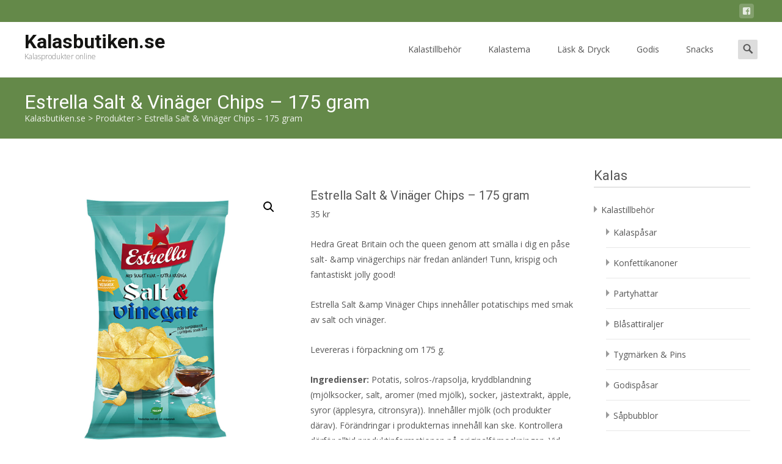

--- FILE ---
content_type: text/html; charset=UTF-8
request_url: https://www.kalasbutiken.se/p/estrella-salt-vinager-chips-175-gram/
body_size: 17794
content:





<!DOCTYPE html>
<html lang="sv-SE">
<head>
	<meta charset="UTF-8">
	<meta name="viewport" content="width=device-width">
	<link rel="profile" href="http://gmpg.org/xfn/11">
	<link rel="pingback" href="https://www.kalasbutiken.se/xmlrpc.php">
	<title>Estrella Salt &#038; Vinäger Chips &#8211; 175 gram &#8211; Kalasbutiken.se</title>
<meta name='robots' content='max-image-preview:large' />
<link rel='dns-prefetch' href='//netdna.bootstrapcdn.com' />
<link rel='dns-prefetch' href='//fonts.googleapis.com' />
<link href='https://fonts.gstatic.com' crossorigin rel='preconnect' />
<link rel="alternate" type="application/rss+xml" title="Kalasbutiken.se &raquo; Webbflöde" href="https://www.kalasbutiken.se/feed/" />
<link rel="alternate" type="application/rss+xml" title="Kalasbutiken.se &raquo; Kommentarsflöde" href="https://www.kalasbutiken.se/comments/feed/" />
<link rel="alternate" type="application/rss+xml" title="Kalasbutiken.se &raquo; Kommentarsflöde för Estrella Salt &#038; Vinäger Chips &#8211; 175 gram" href="https://www.kalasbutiken.se/p/estrella-salt-vinager-chips-175-gram/feed/" />
<style id='wp-img-auto-sizes-contain-inline-css' type='text/css'>
img:is([sizes=auto i],[sizes^="auto," i]){contain-intrinsic-size:3000px 1500px}
/*# sourceURL=wp-img-auto-sizes-contain-inline-css */
</style>
<style id='wp-block-library-inline-css' type='text/css'>
:root{--wp-block-synced-color:#7a00df;--wp-block-synced-color--rgb:122,0,223;--wp-bound-block-color:var(--wp-block-synced-color);--wp-editor-canvas-background:#ddd;--wp-admin-theme-color:#007cba;--wp-admin-theme-color--rgb:0,124,186;--wp-admin-theme-color-darker-10:#006ba1;--wp-admin-theme-color-darker-10--rgb:0,107,160.5;--wp-admin-theme-color-darker-20:#005a87;--wp-admin-theme-color-darker-20--rgb:0,90,135;--wp-admin-border-width-focus:2px}@media (min-resolution:192dpi){:root{--wp-admin-border-width-focus:1.5px}}.wp-element-button{cursor:pointer}:root .has-very-light-gray-background-color{background-color:#eee}:root .has-very-dark-gray-background-color{background-color:#313131}:root .has-very-light-gray-color{color:#eee}:root .has-very-dark-gray-color{color:#313131}:root .has-vivid-green-cyan-to-vivid-cyan-blue-gradient-background{background:linear-gradient(135deg,#00d084,#0693e3)}:root .has-purple-crush-gradient-background{background:linear-gradient(135deg,#34e2e4,#4721fb 50%,#ab1dfe)}:root .has-hazy-dawn-gradient-background{background:linear-gradient(135deg,#faaca8,#dad0ec)}:root .has-subdued-olive-gradient-background{background:linear-gradient(135deg,#fafae1,#67a671)}:root .has-atomic-cream-gradient-background{background:linear-gradient(135deg,#fdd79a,#004a59)}:root .has-nightshade-gradient-background{background:linear-gradient(135deg,#330968,#31cdcf)}:root .has-midnight-gradient-background{background:linear-gradient(135deg,#020381,#2874fc)}:root{--wp--preset--font-size--normal:16px;--wp--preset--font-size--huge:42px}.has-regular-font-size{font-size:1em}.has-larger-font-size{font-size:2.625em}.has-normal-font-size{font-size:var(--wp--preset--font-size--normal)}.has-huge-font-size{font-size:var(--wp--preset--font-size--huge)}.has-text-align-center{text-align:center}.has-text-align-left{text-align:left}.has-text-align-right{text-align:right}.has-fit-text{white-space:nowrap!important}#end-resizable-editor-section{display:none}.aligncenter{clear:both}.items-justified-left{justify-content:flex-start}.items-justified-center{justify-content:center}.items-justified-right{justify-content:flex-end}.items-justified-space-between{justify-content:space-between}.screen-reader-text{border:0;clip-path:inset(50%);height:1px;margin:-1px;overflow:hidden;padding:0;position:absolute;width:1px;word-wrap:normal!important}.screen-reader-text:focus{background-color:#ddd;clip-path:none;color:#444;display:block;font-size:1em;height:auto;left:5px;line-height:normal;padding:15px 23px 14px;text-decoration:none;top:5px;width:auto;z-index:100000}html :where(.has-border-color){border-style:solid}html :where([style*=border-top-color]){border-top-style:solid}html :where([style*=border-right-color]){border-right-style:solid}html :where([style*=border-bottom-color]){border-bottom-style:solid}html :where([style*=border-left-color]){border-left-style:solid}html :where([style*=border-width]){border-style:solid}html :where([style*=border-top-width]){border-top-style:solid}html :where([style*=border-right-width]){border-right-style:solid}html :where([style*=border-bottom-width]){border-bottom-style:solid}html :where([style*=border-left-width]){border-left-style:solid}html :where(img[class*=wp-image-]){height:auto;max-width:100%}:where(figure){margin:0 0 1em}html :where(.is-position-sticky){--wp-admin--admin-bar--position-offset:var(--wp-admin--admin-bar--height,0px)}@media screen and (max-width:600px){html :where(.is-position-sticky){--wp-admin--admin-bar--position-offset:0px}}

/*# sourceURL=wp-block-library-inline-css */
</style><style id='wp-block-heading-inline-css' type='text/css'>
h1:where(.wp-block-heading).has-background,h2:where(.wp-block-heading).has-background,h3:where(.wp-block-heading).has-background,h4:where(.wp-block-heading).has-background,h5:where(.wp-block-heading).has-background,h6:where(.wp-block-heading).has-background{padding:1.25em 2.375em}h1.has-text-align-left[style*=writing-mode]:where([style*=vertical-lr]),h1.has-text-align-right[style*=writing-mode]:where([style*=vertical-rl]),h2.has-text-align-left[style*=writing-mode]:where([style*=vertical-lr]),h2.has-text-align-right[style*=writing-mode]:where([style*=vertical-rl]),h3.has-text-align-left[style*=writing-mode]:where([style*=vertical-lr]),h3.has-text-align-right[style*=writing-mode]:where([style*=vertical-rl]),h4.has-text-align-left[style*=writing-mode]:where([style*=vertical-lr]),h4.has-text-align-right[style*=writing-mode]:where([style*=vertical-rl]),h5.has-text-align-left[style*=writing-mode]:where([style*=vertical-lr]),h5.has-text-align-right[style*=writing-mode]:where([style*=vertical-rl]),h6.has-text-align-left[style*=writing-mode]:where([style*=vertical-lr]),h6.has-text-align-right[style*=writing-mode]:where([style*=vertical-rl]){rotate:180deg}
/*# sourceURL=https://www.kalasbutiken.se/wp-includes/blocks/heading/style.min.css */
</style>
<style id='wp-block-latest-posts-inline-css' type='text/css'>
.wp-block-latest-posts{box-sizing:border-box}.wp-block-latest-posts.alignleft{margin-right:2em}.wp-block-latest-posts.alignright{margin-left:2em}.wp-block-latest-posts.wp-block-latest-posts__list{list-style:none}.wp-block-latest-posts.wp-block-latest-posts__list li{clear:both;overflow-wrap:break-word}.wp-block-latest-posts.is-grid{display:flex;flex-wrap:wrap}.wp-block-latest-posts.is-grid li{margin:0 1.25em 1.25em 0;width:100%}@media (min-width:600px){.wp-block-latest-posts.columns-2 li{width:calc(50% - .625em)}.wp-block-latest-posts.columns-2 li:nth-child(2n){margin-right:0}.wp-block-latest-posts.columns-3 li{width:calc(33.33333% - .83333em)}.wp-block-latest-posts.columns-3 li:nth-child(3n){margin-right:0}.wp-block-latest-posts.columns-4 li{width:calc(25% - .9375em)}.wp-block-latest-posts.columns-4 li:nth-child(4n){margin-right:0}.wp-block-latest-posts.columns-5 li{width:calc(20% - 1em)}.wp-block-latest-posts.columns-5 li:nth-child(5n){margin-right:0}.wp-block-latest-posts.columns-6 li{width:calc(16.66667% - 1.04167em)}.wp-block-latest-posts.columns-6 li:nth-child(6n){margin-right:0}}:root :where(.wp-block-latest-posts.is-grid){padding:0}:root :where(.wp-block-latest-posts.wp-block-latest-posts__list){padding-left:0}.wp-block-latest-posts__post-author,.wp-block-latest-posts__post-date{display:block;font-size:.8125em}.wp-block-latest-posts__post-excerpt,.wp-block-latest-posts__post-full-content{margin-bottom:1em;margin-top:.5em}.wp-block-latest-posts__featured-image a{display:inline-block}.wp-block-latest-posts__featured-image img{height:auto;max-width:100%;width:auto}.wp-block-latest-posts__featured-image.alignleft{float:left;margin-right:1em}.wp-block-latest-posts__featured-image.alignright{float:right;margin-left:1em}.wp-block-latest-posts__featured-image.aligncenter{margin-bottom:1em;text-align:center}
/*# sourceURL=https://www.kalasbutiken.se/wp-includes/blocks/latest-posts/style.min.css */
</style>
<style id='wp-block-search-inline-css' type='text/css'>
.wp-block-search__button{margin-left:10px;word-break:normal}.wp-block-search__button.has-icon{line-height:0}.wp-block-search__button svg{height:1.25em;min-height:24px;min-width:24px;width:1.25em;fill:currentColor;vertical-align:text-bottom}:where(.wp-block-search__button){border:1px solid #ccc;padding:6px 10px}.wp-block-search__inside-wrapper{display:flex;flex:auto;flex-wrap:nowrap;max-width:100%}.wp-block-search__label{width:100%}.wp-block-search.wp-block-search__button-only .wp-block-search__button{box-sizing:border-box;display:flex;flex-shrink:0;justify-content:center;margin-left:0;max-width:100%}.wp-block-search.wp-block-search__button-only .wp-block-search__inside-wrapper{min-width:0!important;transition-property:width}.wp-block-search.wp-block-search__button-only .wp-block-search__input{flex-basis:100%;transition-duration:.3s}.wp-block-search.wp-block-search__button-only.wp-block-search__searchfield-hidden,.wp-block-search.wp-block-search__button-only.wp-block-search__searchfield-hidden .wp-block-search__inside-wrapper{overflow:hidden}.wp-block-search.wp-block-search__button-only.wp-block-search__searchfield-hidden .wp-block-search__input{border-left-width:0!important;border-right-width:0!important;flex-basis:0;flex-grow:0;margin:0;min-width:0!important;padding-left:0!important;padding-right:0!important;width:0!important}:where(.wp-block-search__input){appearance:none;border:1px solid #949494;flex-grow:1;font-family:inherit;font-size:inherit;font-style:inherit;font-weight:inherit;letter-spacing:inherit;line-height:inherit;margin-left:0;margin-right:0;min-width:3rem;padding:8px;text-decoration:unset!important;text-transform:inherit}:where(.wp-block-search__button-inside .wp-block-search__inside-wrapper){background-color:#fff;border:1px solid #949494;box-sizing:border-box;padding:4px}:where(.wp-block-search__button-inside .wp-block-search__inside-wrapper) .wp-block-search__input{border:none;border-radius:0;padding:0 4px}:where(.wp-block-search__button-inside .wp-block-search__inside-wrapper) .wp-block-search__input:focus{outline:none}:where(.wp-block-search__button-inside .wp-block-search__inside-wrapper) :where(.wp-block-search__button){padding:4px 8px}.wp-block-search.aligncenter .wp-block-search__inside-wrapper{margin:auto}.wp-block[data-align=right] .wp-block-search.wp-block-search__button-only .wp-block-search__inside-wrapper{float:right}
/*# sourceURL=https://www.kalasbutiken.se/wp-includes/blocks/search/style.min.css */
</style>
<style id='wp-block-search-theme-inline-css' type='text/css'>
.wp-block-search .wp-block-search__label{font-weight:700}.wp-block-search__button{border:1px solid #ccc;padding:.375em .625em}
/*# sourceURL=https://www.kalasbutiken.se/wp-includes/blocks/search/theme.min.css */
</style>
<style id='wp-block-group-inline-css' type='text/css'>
.wp-block-group{box-sizing:border-box}:where(.wp-block-group.wp-block-group-is-layout-constrained){position:relative}
/*# sourceURL=https://www.kalasbutiken.se/wp-includes/blocks/group/style.min.css */
</style>
<style id='wp-block-group-theme-inline-css' type='text/css'>
:where(.wp-block-group.has-background){padding:1.25em 2.375em}
/*# sourceURL=https://www.kalasbutiken.se/wp-includes/blocks/group/theme.min.css */
</style>
<link rel='stylesheet' id='wc-blocks-style-css' href='https://www.kalasbutiken.se/wp-content/plugins/woocommerce/assets/client/blocks/wc-blocks.css?ver=wc-10.1.3' type='text/css' media='all' />
<style id='global-styles-inline-css' type='text/css'>
:root{--wp--preset--aspect-ratio--square: 1;--wp--preset--aspect-ratio--4-3: 4/3;--wp--preset--aspect-ratio--3-4: 3/4;--wp--preset--aspect-ratio--3-2: 3/2;--wp--preset--aspect-ratio--2-3: 2/3;--wp--preset--aspect-ratio--16-9: 16/9;--wp--preset--aspect-ratio--9-16: 9/16;--wp--preset--color--black: #000000;--wp--preset--color--cyan-bluish-gray: #abb8c3;--wp--preset--color--white: #ffffff;--wp--preset--color--pale-pink: #f78da7;--wp--preset--color--vivid-red: #cf2e2e;--wp--preset--color--luminous-vivid-orange: #ff6900;--wp--preset--color--luminous-vivid-amber: #fcb900;--wp--preset--color--light-green-cyan: #7bdcb5;--wp--preset--color--vivid-green-cyan: #00d084;--wp--preset--color--pale-cyan-blue: #8ed1fc;--wp--preset--color--vivid-cyan-blue: #0693e3;--wp--preset--color--vivid-purple: #9b51e0;--wp--preset--gradient--vivid-cyan-blue-to-vivid-purple: linear-gradient(135deg,rgb(6,147,227) 0%,rgb(155,81,224) 100%);--wp--preset--gradient--light-green-cyan-to-vivid-green-cyan: linear-gradient(135deg,rgb(122,220,180) 0%,rgb(0,208,130) 100%);--wp--preset--gradient--luminous-vivid-amber-to-luminous-vivid-orange: linear-gradient(135deg,rgb(252,185,0) 0%,rgb(255,105,0) 100%);--wp--preset--gradient--luminous-vivid-orange-to-vivid-red: linear-gradient(135deg,rgb(255,105,0) 0%,rgb(207,46,46) 100%);--wp--preset--gradient--very-light-gray-to-cyan-bluish-gray: linear-gradient(135deg,rgb(238,238,238) 0%,rgb(169,184,195) 100%);--wp--preset--gradient--cool-to-warm-spectrum: linear-gradient(135deg,rgb(74,234,220) 0%,rgb(151,120,209) 20%,rgb(207,42,186) 40%,rgb(238,44,130) 60%,rgb(251,105,98) 80%,rgb(254,248,76) 100%);--wp--preset--gradient--blush-light-purple: linear-gradient(135deg,rgb(255,206,236) 0%,rgb(152,150,240) 100%);--wp--preset--gradient--blush-bordeaux: linear-gradient(135deg,rgb(254,205,165) 0%,rgb(254,45,45) 50%,rgb(107,0,62) 100%);--wp--preset--gradient--luminous-dusk: linear-gradient(135deg,rgb(255,203,112) 0%,rgb(199,81,192) 50%,rgb(65,88,208) 100%);--wp--preset--gradient--pale-ocean: linear-gradient(135deg,rgb(255,245,203) 0%,rgb(182,227,212) 50%,rgb(51,167,181) 100%);--wp--preset--gradient--electric-grass: linear-gradient(135deg,rgb(202,248,128) 0%,rgb(113,206,126) 100%);--wp--preset--gradient--midnight: linear-gradient(135deg,rgb(2,3,129) 0%,rgb(40,116,252) 100%);--wp--preset--font-size--small: 13px;--wp--preset--font-size--medium: 20px;--wp--preset--font-size--large: 36px;--wp--preset--font-size--x-large: 42px;--wp--preset--spacing--20: 0.44rem;--wp--preset--spacing--30: 0.67rem;--wp--preset--spacing--40: 1rem;--wp--preset--spacing--50: 1.5rem;--wp--preset--spacing--60: 2.25rem;--wp--preset--spacing--70: 3.38rem;--wp--preset--spacing--80: 5.06rem;--wp--preset--shadow--natural: 6px 6px 9px rgba(0, 0, 0, 0.2);--wp--preset--shadow--deep: 12px 12px 50px rgba(0, 0, 0, 0.4);--wp--preset--shadow--sharp: 6px 6px 0px rgba(0, 0, 0, 0.2);--wp--preset--shadow--outlined: 6px 6px 0px -3px rgb(255, 255, 255), 6px 6px rgb(0, 0, 0);--wp--preset--shadow--crisp: 6px 6px 0px rgb(0, 0, 0);}:where(.is-layout-flex){gap: 0.5em;}:where(.is-layout-grid){gap: 0.5em;}body .is-layout-flex{display: flex;}.is-layout-flex{flex-wrap: wrap;align-items: center;}.is-layout-flex > :is(*, div){margin: 0;}body .is-layout-grid{display: grid;}.is-layout-grid > :is(*, div){margin: 0;}:where(.wp-block-columns.is-layout-flex){gap: 2em;}:where(.wp-block-columns.is-layout-grid){gap: 2em;}:where(.wp-block-post-template.is-layout-flex){gap: 1.25em;}:where(.wp-block-post-template.is-layout-grid){gap: 1.25em;}.has-black-color{color: var(--wp--preset--color--black) !important;}.has-cyan-bluish-gray-color{color: var(--wp--preset--color--cyan-bluish-gray) !important;}.has-white-color{color: var(--wp--preset--color--white) !important;}.has-pale-pink-color{color: var(--wp--preset--color--pale-pink) !important;}.has-vivid-red-color{color: var(--wp--preset--color--vivid-red) !important;}.has-luminous-vivid-orange-color{color: var(--wp--preset--color--luminous-vivid-orange) !important;}.has-luminous-vivid-amber-color{color: var(--wp--preset--color--luminous-vivid-amber) !important;}.has-light-green-cyan-color{color: var(--wp--preset--color--light-green-cyan) !important;}.has-vivid-green-cyan-color{color: var(--wp--preset--color--vivid-green-cyan) !important;}.has-pale-cyan-blue-color{color: var(--wp--preset--color--pale-cyan-blue) !important;}.has-vivid-cyan-blue-color{color: var(--wp--preset--color--vivid-cyan-blue) !important;}.has-vivid-purple-color{color: var(--wp--preset--color--vivid-purple) !important;}.has-black-background-color{background-color: var(--wp--preset--color--black) !important;}.has-cyan-bluish-gray-background-color{background-color: var(--wp--preset--color--cyan-bluish-gray) !important;}.has-white-background-color{background-color: var(--wp--preset--color--white) !important;}.has-pale-pink-background-color{background-color: var(--wp--preset--color--pale-pink) !important;}.has-vivid-red-background-color{background-color: var(--wp--preset--color--vivid-red) !important;}.has-luminous-vivid-orange-background-color{background-color: var(--wp--preset--color--luminous-vivid-orange) !important;}.has-luminous-vivid-amber-background-color{background-color: var(--wp--preset--color--luminous-vivid-amber) !important;}.has-light-green-cyan-background-color{background-color: var(--wp--preset--color--light-green-cyan) !important;}.has-vivid-green-cyan-background-color{background-color: var(--wp--preset--color--vivid-green-cyan) !important;}.has-pale-cyan-blue-background-color{background-color: var(--wp--preset--color--pale-cyan-blue) !important;}.has-vivid-cyan-blue-background-color{background-color: var(--wp--preset--color--vivid-cyan-blue) !important;}.has-vivid-purple-background-color{background-color: var(--wp--preset--color--vivid-purple) !important;}.has-black-border-color{border-color: var(--wp--preset--color--black) !important;}.has-cyan-bluish-gray-border-color{border-color: var(--wp--preset--color--cyan-bluish-gray) !important;}.has-white-border-color{border-color: var(--wp--preset--color--white) !important;}.has-pale-pink-border-color{border-color: var(--wp--preset--color--pale-pink) !important;}.has-vivid-red-border-color{border-color: var(--wp--preset--color--vivid-red) !important;}.has-luminous-vivid-orange-border-color{border-color: var(--wp--preset--color--luminous-vivid-orange) !important;}.has-luminous-vivid-amber-border-color{border-color: var(--wp--preset--color--luminous-vivid-amber) !important;}.has-light-green-cyan-border-color{border-color: var(--wp--preset--color--light-green-cyan) !important;}.has-vivid-green-cyan-border-color{border-color: var(--wp--preset--color--vivid-green-cyan) !important;}.has-pale-cyan-blue-border-color{border-color: var(--wp--preset--color--pale-cyan-blue) !important;}.has-vivid-cyan-blue-border-color{border-color: var(--wp--preset--color--vivid-cyan-blue) !important;}.has-vivid-purple-border-color{border-color: var(--wp--preset--color--vivid-purple) !important;}.has-vivid-cyan-blue-to-vivid-purple-gradient-background{background: var(--wp--preset--gradient--vivid-cyan-blue-to-vivid-purple) !important;}.has-light-green-cyan-to-vivid-green-cyan-gradient-background{background: var(--wp--preset--gradient--light-green-cyan-to-vivid-green-cyan) !important;}.has-luminous-vivid-amber-to-luminous-vivid-orange-gradient-background{background: var(--wp--preset--gradient--luminous-vivid-amber-to-luminous-vivid-orange) !important;}.has-luminous-vivid-orange-to-vivid-red-gradient-background{background: var(--wp--preset--gradient--luminous-vivid-orange-to-vivid-red) !important;}.has-very-light-gray-to-cyan-bluish-gray-gradient-background{background: var(--wp--preset--gradient--very-light-gray-to-cyan-bluish-gray) !important;}.has-cool-to-warm-spectrum-gradient-background{background: var(--wp--preset--gradient--cool-to-warm-spectrum) !important;}.has-blush-light-purple-gradient-background{background: var(--wp--preset--gradient--blush-light-purple) !important;}.has-blush-bordeaux-gradient-background{background: var(--wp--preset--gradient--blush-bordeaux) !important;}.has-luminous-dusk-gradient-background{background: var(--wp--preset--gradient--luminous-dusk) !important;}.has-pale-ocean-gradient-background{background: var(--wp--preset--gradient--pale-ocean) !important;}.has-electric-grass-gradient-background{background: var(--wp--preset--gradient--electric-grass) !important;}.has-midnight-gradient-background{background: var(--wp--preset--gradient--midnight) !important;}.has-small-font-size{font-size: var(--wp--preset--font-size--small) !important;}.has-medium-font-size{font-size: var(--wp--preset--font-size--medium) !important;}.has-large-font-size{font-size: var(--wp--preset--font-size--large) !important;}.has-x-large-font-size{font-size: var(--wp--preset--font-size--x-large) !important;}
/*# sourceURL=global-styles-inline-css */
</style>

<style id='classic-theme-styles-inline-css' type='text/css'>
/*! This file is auto-generated */
.wp-block-button__link{color:#fff;background-color:#32373c;border-radius:9999px;box-shadow:none;text-decoration:none;padding:calc(.667em + 2px) calc(1.333em + 2px);font-size:1.125em}.wp-block-file__button{background:#32373c;color:#fff;text-decoration:none}
/*# sourceURL=/wp-includes/css/classic-themes.min.css */
</style>
<link rel='stylesheet' id='font-awesome-css' href='//netdna.bootstrapcdn.com/font-awesome/4.1.0/css/font-awesome.min.css?ver=4.1.0' type='text/css' media='all' />
<link rel='stylesheet' id='owl-carousel-css' href='https://www.kalasbutiken.se/wp-content/plugins/templatesnext-toolkit/css/owl.carousel.css?ver=2.2.1' type='text/css' media='all' />
<link rel='stylesheet' id='owl-carousel-transitions-css' href='https://www.kalasbutiken.se/wp-content/plugins/templatesnext-toolkit/css/owl.transitions.css?ver=1.3.2' type='text/css' media='all' />
<link rel='stylesheet' id='colorbox-css' href='https://www.kalasbutiken.se/wp-content/plugins/templatesnext-toolkit/css/colorbox.css?ver=1.5.14' type='text/css' media='all' />
<link rel='stylesheet' id='animate-css' href='https://www.kalasbutiken.se/wp-content/plugins/templatesnext-toolkit/css/animate.css?ver=3.5.1' type='text/css' media='all' />
<link rel='stylesheet' id='tx-style-css' href='https://www.kalasbutiken.se/wp-content/plugins/templatesnext-toolkit/css/tx-style.css?ver=1.01' type='text/css' media='all' />
<link rel='stylesheet' id='photoswipe-css' href='https://www.kalasbutiken.se/wp-content/plugins/woocommerce/assets/css/photoswipe/photoswipe.min.css?ver=10.1.3' type='text/css' media='all' />
<link rel='stylesheet' id='photoswipe-default-skin-css' href='https://www.kalasbutiken.se/wp-content/plugins/woocommerce/assets/css/photoswipe/default-skin/default-skin.min.css?ver=10.1.3' type='text/css' media='all' />
<style id='woocommerce-inline-inline-css' type='text/css'>
.woocommerce form .form-row .required { visibility: visible; }
/*# sourceURL=woocommerce-inline-inline-css */
</style>
<link rel='stylesheet' id='cmplz-general-css' href='https://www.kalasbutiken.se/wp-content/plugins/complianz-gdpr/assets/css/cookieblocker.min.css?ver=1766017830' type='text/css' media='all' />
<link rel='stylesheet' id='brands-styles-css' href='https://www.kalasbutiken.se/wp-content/plugins/woocommerce/assets/css/brands.css?ver=10.1.3' type='text/css' media='all' />
<link rel='stylesheet' id='icraft-fonts-css' href='//fonts.googleapis.com/css?family=Open+Sans%3A300%2C400%2C700%2C300italic%2C400italic%2C700italic%7CRoboto%3A300%2C400%2C700&#038;subset=latin%2Clatin-ext' type='text/css' media='all' />
<link rel='stylesheet' id='genericons-css' href='https://www.kalasbutiken.se/wp-content/themes/i-craft/fonts/genericons.css?ver=2.09' type='text/css' media='all' />
<link rel='stylesheet' id='side-menu-css' href='https://www.kalasbutiken.se/wp-content/themes/i-craft/css/jquery.sidr.dark.css?ver=2014-01-12' type='text/css' media='all' />
<link rel='stylesheet' id='owl-carousel-theme-css' href='https://www.kalasbutiken.se/wp-content/themes/i-craft/css/owl.theme.css?ver=2014-01-12' type='text/css' media='all' />
<link rel='stylesheet' id='icraft-style-css' href='https://www.kalasbutiken.se/wp-content/themes/i-craft/style.css?ver=2016-07-18' type='text/css' media='all' />
<link rel='stylesheet' id='itrans-extra-stylesheet-css' href='https://www.kalasbutiken.se/wp-content/themes/i-craft/css/extra-style.css?ver=2014-03-11' type='text/css' media='all' />
<link rel='stylesheet' id='responsive-menu-css' href='https://www.kalasbutiken.se/wp-content/themes/i-craft/inc/responsive-menu/css/wprmenu.css?ver=1.01' type='text/css' media='all' />
<link rel='stylesheet' id='woocommerce-layout-css' href='https://www.kalasbutiken.se/wp-content/plugins/woocommerce/assets/css/woocommerce-layout.css?ver=10.1.3' type='text/css' media='all' />
<link rel='stylesheet' id='woocommerce-smallscreen-css' href='https://www.kalasbutiken.se/wp-content/plugins/woocommerce/assets/css/woocommerce-smallscreen.css?ver=10.1.3' type='text/css' media='only screen and (max-width: 768px)' />
<link rel='stylesheet' id='woocommerce-general-css' href='https://www.kalasbutiken.se/wp-content/plugins/woocommerce/assets/css/woocommerce.css?ver=10.1.3' type='text/css' media='all' />
<script type="text/javascript" src="https://www.kalasbutiken.se/wp-includes/js/jquery/jquery.min.js?ver=3.7.1" id="jquery-core-js"></script>
<script type="text/javascript" src="https://www.kalasbutiken.se/wp-includes/js/jquery/jquery-migrate.min.js?ver=3.4.1" id="jquery-migrate-js"></script>
<script type="text/javascript" src="https://www.kalasbutiken.se/wp-content/plugins/woocommerce/assets/js/zoom/jquery.zoom.min.js?ver=1.7.21-wc.10.1.3" id="zoom-js" defer="defer" data-wp-strategy="defer"></script>
<script type="text/javascript" src="https://www.kalasbutiken.se/wp-content/plugins/woocommerce/assets/js/flexslider/jquery.flexslider.min.js?ver=2.7.2-wc.10.1.3" id="flexslider-js" defer="defer" data-wp-strategy="defer"></script>
<script type="text/javascript" src="https://www.kalasbutiken.se/wp-content/plugins/woocommerce/assets/js/photoswipe/photoswipe.min.js?ver=4.1.1-wc.10.1.3" id="photoswipe-js" defer="defer" data-wp-strategy="defer"></script>
<script type="text/javascript" src="https://www.kalasbutiken.se/wp-content/plugins/woocommerce/assets/js/photoswipe/photoswipe-ui-default.min.js?ver=4.1.1-wc.10.1.3" id="photoswipe-ui-default-js" defer="defer" data-wp-strategy="defer"></script>
<script type="text/javascript" id="wc-single-product-js-extra">
/* <![CDATA[ */
var wc_single_product_params = {"i18n_required_rating_text":"V\u00e4lj ett betyg","i18n_rating_options":["1 av 5 stj\u00e4rnor","2 av 5 stj\u00e4rnor","3 av 5 stj\u00e4rnor","4 av 5 stj\u00e4rnor","5 av 5 stj\u00e4rnor"],"i18n_product_gallery_trigger_text":"Visa bildgalleri i fullsk\u00e4rm","review_rating_required":"yes","flexslider":{"rtl":false,"animation":"slide","smoothHeight":true,"directionNav":false,"controlNav":"thumbnails","slideshow":false,"animationSpeed":500,"animationLoop":false,"allowOneSlide":false},"zoom_enabled":"1","zoom_options":[],"photoswipe_enabled":"1","photoswipe_options":{"shareEl":false,"closeOnScroll":false,"history":false,"hideAnimationDuration":0,"showAnimationDuration":0},"flexslider_enabled":"1"};
//# sourceURL=wc-single-product-js-extra
/* ]]> */
</script>
<script type="text/javascript" src="https://www.kalasbutiken.se/wp-content/plugins/woocommerce/assets/js/frontend/single-product.min.js?ver=10.1.3" id="wc-single-product-js" defer="defer" data-wp-strategy="defer"></script>
<link rel="https://api.w.org/" href="https://www.kalasbutiken.se/wp-json/" /><link rel="alternate" title="JSON" type="application/json" href="https://www.kalasbutiken.se/wp-json/wp/v2/product/39325" /><link rel="EditURI" type="application/rsd+xml" title="RSD" href="https://www.kalasbutiken.se/xmlrpc.php?rsd" />
<meta name="generator" content="WordPress 6.9" />
<meta name="generator" content="WooCommerce 10.1.3" />
<link rel="canonical" href="https://www.kalasbutiken.se/p/estrella-salt-vinager-chips-175-gram/" />
<link rel='shortlink' href='https://www.kalasbutiken.se/?p=39325' />
<style type="text/css">
.utilitybar {background-color: #648949;}body {font-family: "Open Sans", Helvetica, sans-serif; font-size: 14pxpx; line-height: 1.8; color: #575757;}h1,h2,h3,h4,h5,h6,.comment-reply-title,.widget .widget-title, .entry-header h1.entry-title {font-family: Roboto, Georgia, serif; }.themecolor {color: #648949;}.themebgcolor {background-color: #648949;}.themebordercolor {border-color: #648949;}.tx-slider .owl-pagination .owl-page > span { background: transparent; border-color: #648949;  }.tx-slider .owl-pagination .owl-page.active > span { background-color: #648949; }.tx-slider .owl-controls .owl-buttons .owl-next, .tx-slider .owl-controls .owl-buttons .owl-prev { background-color: #648949; }.nxs-gradient .nx-slider .da-img:after { background: rgba(231,14,119,.72); background: linear-gradient(135deg, rgba(231,14,119,.72) 0%, rgba(250,162,20,.72) 100%);}a,a:visited,.blog-columns .comments-link a:hover {color: #648949;}input:focus,textarea:focus, .woocommerce #content div.product form.cart .button {border: 1px solid #648949;}button,input[type="submit"],input[type="button"],input[type="reset"],.nav-container .current_page_item > a > span,.nav-container .current_page_ancestor > a > span,.nav-container .current-menu-item > a span,.nav-container .current-menu-ancestor > a > span,.nav-container li a:hover span {background-color: #648949;}.nav-container li:hover > a,.nav-container li a:hover {color: #648949;}.nav-container .sub-menu,.nav-container .children,.header-icons.woocart .cartdrop.widget_shopping_cart.nx-animate {border-top: 2px solid #648949;}.ibanner,.da-dots span.da-dots-current,.tx-cta a.cta-button,.header-iconwrap .header-icons.woocart > a .cart-counts {background-color: #648949;}#ft-post .entry-thumbnail:hover > .comments-link,.tx-folio-img .folio-links .folio-linkico,.tx-folio-img .folio-links .folio-zoomico {background-color: #648949;}.entry-header h1.entry-title a:hover,.entry-header > .entry-meta a:hover,.header-icons.woocart .cartdrop.widget_shopping_cart li a:hover {color: #648949;}.featured-area div.entry-summary > p > a.moretag:hover, body:not(.max-header) ul.nav-menu > li.nx-highlight:before {background-color: #648949;}.site-content div.entry-thumbnail .stickyonimg,.site-content div.entry-thumbnail .dateonimg,.site-content div.entry-nothumb .stickyonimg,.site-content div.entry-nothumb .dateonimg {background-color: #648949;}.entry-meta a,.entry-content a,.comment-content a,.entry-content a:visited {color: #648949;}.format-status .entry-content .page-links a,.format-gallery .entry-content .page-links a,.format-chat .entry-content .page-links a,.format-quote .entry-content .page-links a,.page-links a {background: #648949;border: 1px solid #648949;color: #ffffff;}.format-gallery .entry-content .page-links a:hover,.format-audio .entry-content .page-links a:hover,.format-status .entry-content .page-links a:hover,.format-video .entry-content .page-links a:hover,.format-chat .entry-content .page-links a:hover,.format-quote .entry-content .page-links a:hover,.page-links a:hover {color: #648949;}.iheader.front, .nx-preloader .nx-ispload, .site-footer .widget-area .widget .wpcf7 .wpcf7-submit {background-color: #648949;}.navigation a,.tx-post-row .tx-folio-title a:hover,.tx-blog .tx-blog-item h3.tx-post-title a:hover {color: #648949;}.paging-navigation div.navigation > ul > li a:hover,.paging-navigation div.navigation > ul > li.active > a {color: #648949;	border-color: #648949;}.comment-author .fn,.comment-author .url,.comment-reply-link,.comment-reply-login,.comment-body .reply a,.widget a:hover {color: #648949;}.widget_calendar a:hover, #wprmenu_menu_ul li.wprmenu-cart span.cart-counts {	background-color: #648949;	color: #ffffff;	}.widget_calendar td#next a:hover,.widget_calendar td#prev a:hover, .woocommerce #content div.product form.cart .button {	background-color: #648949;color: #ffffff;}.site-footer div.widget-area .widget a:hover {color: #648949;}.site-main div.widget-area .widget_calendar a:hover,.site-footer div.widget-area .widget_calendar a:hover {	background-color: #648949;color: #ffffff;}.widget a:visited, .product a:hover { color: #373737;}.widget a:hover,.entry-header h1.entry-title a:hover,.error404 .page-title:before,.tx-service-icon span i {color: #648949;}.da-dots > span > span,.tx-slider .tx-slide-button a, .tx-slider .tx-slide-button a:visited {background-color: #648949;}.iheader,.format-status,.tx-service:hover .tx-service-icon span, .nav-container .tx-highlight:after {background-color: #648949;}.tx-cta {border-left: 6px solid #648949;}.paging-navigation #posts-nav > span:hover, .paging-navigation #posts-nav > a:hover, .paging-navigation #posts-nav > span.current, .paging-navigation #posts-nav > a.current, .paging-navigation div.navigation > ul > li a:hover, .paging-navigation div.navigation > ul > li > span.current, .paging-navigation div.navigation > ul > li.active > a {border: 1px solid #648949;color: #648949;}.entry-title a { color: #141412;}.tx-service-icon span { border: 2px solid #648949;}.ibanner .da-slider .owl-item .da-link, .sidebar.nx-prod-pop.nx-leftsidebar .widget ul.product-categories li:hover > a { background-color:#648949; color: #FFF; }.ibanner .da-slider .owl-item .da-link:hover { background-color: #373737; color: #FFF; }.ibanner .da-slider .owl-controls .owl-page span { border-color:#648949; }.ibanner .da-slider .owl-controls .owl-page.active span, .ibanner .da-slider .owl-controls.clickable .owl-page:hover span {  background-color: #648949; }.ibanner .sldprev, .ibanner .da-slider .owl-prev, .ibanner .sldnext, .ibanner .da-slider .owl-next { 	background-color: #648949; }.colored-drop .nav-container ul ul a, .colored-drop ul.nav-container ul a, .colored-drop ul.nav-container ul, .colored-drop .nav-container ul ul {background-color: #648949;}.sidebar.nx-prod-pop.nx-leftsidebar .widget ul.product-categories > li ul {border-bottom-color: #648949;}.woocommerce #page ul.products li.product:hover .add_to_cart_button { background-color: #648949; border-color: 1px solid #648949; }.nx-nav-boxedicons .header-icons.woocart .cartdrop.widget_shopping_cart.nx-animate {border-bottom-color: #648949}.nx-nav-boxedicons .site-header .header-icons > a > span.genericon:before, ul.nav-menu > li.tx-heighlight:before, .woocommerce .nxowoo-box:hover a.button.add_to_cart_button {background-color: #648949}.utilitybar .widget ul.menu > li > ul { background-color: #648949; }</style>

		<style id="wprmenu_css" type="text/css" >
			/* apply appearance settings */
			.menu-toggle {
				display: none!important;
			}
			@media (max-width: 1069px) {
				.menu-toggle,
				#navbar  {
					display: none!important;
				}				
			}
			#wprmenu_bar {
				background: #2e2e2e;
			}
			#wprmenu_bar .menu_title, #wprmenu_bar .wprmenu_icon_menu {
				color: #F2F2F2;
			}
			#wprmenu_menu {
				background: #2E2E2E!important;
			}
			#wprmenu_menu.wprmenu_levels ul li {
				border-bottom:1px solid #131212;
				border-top:1px solid #0D0D0D;
			}
			#wprmenu_menu ul li a {
				color: #CFCFCF;
			}
			#wprmenu_menu ul li a:hover {
				color: #606060;
			}
			#wprmenu_menu.wprmenu_levels a.wprmenu_parent_item {
				border-left:1px solid #0D0D0D;
			}
			#wprmenu_menu .wprmenu_icon_par {
				color: #CFCFCF;
			}
			#wprmenu_menu .wprmenu_icon_par:hover {
				color: #606060;
			}
			#wprmenu_menu.wprmenu_levels ul li ul {
				border-top:1px solid #131212;
			}
			#wprmenu_bar .wprmenu_icon span {
				background: #FFFFFF;
			}
			

			#wprmenu_menu.left {
				width:80%;
				left: -80%;
			    right: auto;
			}
			#wprmenu_menu.right {
				width:80%;
			    right: -80%;
			    left: auto;
			}


			

			
			/* show the bar and hide othere navigation elements */
			@media only screen and (max-width: 1069px) {
				html { padding-top: 42px!important; }
				#wprmenu_bar { display: block!important; }
				div#wpadminbar { position: fixed; }
				
			}
		</style>
			<noscript><style>.woocommerce-product-gallery{ opacity: 1 !important; }</style></noscript>
	<link rel="icon" href="https://www.kalasbutiken.se/wp-content/uploads/2025/09/cropped-favico2-32x32.jpg" sizes="32x32" />
<link rel="icon" href="https://www.kalasbutiken.se/wp-content/uploads/2025/09/cropped-favico2-192x192.jpg" sizes="192x192" />
<link rel="apple-touch-icon" href="https://www.kalasbutiken.se/wp-content/uploads/2025/09/cropped-favico2-180x180.jpg" />
<meta name="msapplication-TileImage" content="https://www.kalasbutiken.se/wp-content/uploads/2025/09/cropped-favico2-270x270.jpg" />
<style id="kirki-inline-styles">.site-header .home-link img{max-height:64px;}.site-header.fixeddiv .home-link img{max-height:48px;}.nav-container li a{font-size:14px;font-weight:400;}.footer-bg, .site-footer .sidebar-container{background-color:#383838;}.site-footer .widget-area .widget .widget-title{color:#FFFFFF;}.site-footer .widget-area .widget, .site-footer .widget-area .widget li{color:#bbbbbb;}.site-footer .widget-area .widget a{color:#dddddd;}.site-footer{background-color:#272727;}.site-footer .site-info, .site-footer .site-info a{color:#777777;}.go-top{visibility:visible;}/* cyrillic-ext */
@font-face {
  font-family: 'Open Sans';
  font-style: normal;
  font-weight: 400;
  font-stretch: normal;
  font-display: swap;
  src: url(https://www.kalasbutiken.se/wp-content/fonts/open-sans/font) format('woff');
  unicode-range: U+0460-052F, U+1C80-1C8A, U+20B4, U+2DE0-2DFF, U+A640-A69F, U+FE2E-FE2F;
}
/* cyrillic */
@font-face {
  font-family: 'Open Sans';
  font-style: normal;
  font-weight: 400;
  font-stretch: normal;
  font-display: swap;
  src: url(https://www.kalasbutiken.se/wp-content/fonts/open-sans/font) format('woff');
  unicode-range: U+0301, U+0400-045F, U+0490-0491, U+04B0-04B1, U+2116;
}
/* greek-ext */
@font-face {
  font-family: 'Open Sans';
  font-style: normal;
  font-weight: 400;
  font-stretch: normal;
  font-display: swap;
  src: url(https://www.kalasbutiken.se/wp-content/fonts/open-sans/font) format('woff');
  unicode-range: U+1F00-1FFF;
}
/* greek */
@font-face {
  font-family: 'Open Sans';
  font-style: normal;
  font-weight: 400;
  font-stretch: normal;
  font-display: swap;
  src: url(https://www.kalasbutiken.se/wp-content/fonts/open-sans/font) format('woff');
  unicode-range: U+0370-0377, U+037A-037F, U+0384-038A, U+038C, U+038E-03A1, U+03A3-03FF;
}
/* hebrew */
@font-face {
  font-family: 'Open Sans';
  font-style: normal;
  font-weight: 400;
  font-stretch: normal;
  font-display: swap;
  src: url(https://www.kalasbutiken.se/wp-content/fonts/open-sans/font) format('woff');
  unicode-range: U+0307-0308, U+0590-05FF, U+200C-2010, U+20AA, U+25CC, U+FB1D-FB4F;
}
/* math */
@font-face {
  font-family: 'Open Sans';
  font-style: normal;
  font-weight: 400;
  font-stretch: normal;
  font-display: swap;
  src: url(https://www.kalasbutiken.se/wp-content/fonts/open-sans/font) format('woff');
  unicode-range: U+0302-0303, U+0305, U+0307-0308, U+0310, U+0312, U+0315, U+031A, U+0326-0327, U+032C, U+032F-0330, U+0332-0333, U+0338, U+033A, U+0346, U+034D, U+0391-03A1, U+03A3-03A9, U+03B1-03C9, U+03D1, U+03D5-03D6, U+03F0-03F1, U+03F4-03F5, U+2016-2017, U+2034-2038, U+203C, U+2040, U+2043, U+2047, U+2050, U+2057, U+205F, U+2070-2071, U+2074-208E, U+2090-209C, U+20D0-20DC, U+20E1, U+20E5-20EF, U+2100-2112, U+2114-2115, U+2117-2121, U+2123-214F, U+2190, U+2192, U+2194-21AE, U+21B0-21E5, U+21F1-21F2, U+21F4-2211, U+2213-2214, U+2216-22FF, U+2308-230B, U+2310, U+2319, U+231C-2321, U+2336-237A, U+237C, U+2395, U+239B-23B7, U+23D0, U+23DC-23E1, U+2474-2475, U+25AF, U+25B3, U+25B7, U+25BD, U+25C1, U+25CA, U+25CC, U+25FB, U+266D-266F, U+27C0-27FF, U+2900-2AFF, U+2B0E-2B11, U+2B30-2B4C, U+2BFE, U+3030, U+FF5B, U+FF5D, U+1D400-1D7FF, U+1EE00-1EEFF;
}
/* symbols */
@font-face {
  font-family: 'Open Sans';
  font-style: normal;
  font-weight: 400;
  font-stretch: normal;
  font-display: swap;
  src: url(https://www.kalasbutiken.se/wp-content/fonts/open-sans/font) format('woff');
  unicode-range: U+0001-000C, U+000E-001F, U+007F-009F, U+20DD-20E0, U+20E2-20E4, U+2150-218F, U+2190, U+2192, U+2194-2199, U+21AF, U+21E6-21F0, U+21F3, U+2218-2219, U+2299, U+22C4-22C6, U+2300-243F, U+2440-244A, U+2460-24FF, U+25A0-27BF, U+2800-28FF, U+2921-2922, U+2981, U+29BF, U+29EB, U+2B00-2BFF, U+4DC0-4DFF, U+FFF9-FFFB, U+10140-1018E, U+10190-1019C, U+101A0, U+101D0-101FD, U+102E0-102FB, U+10E60-10E7E, U+1D2C0-1D2D3, U+1D2E0-1D37F, U+1F000-1F0FF, U+1F100-1F1AD, U+1F1E6-1F1FF, U+1F30D-1F30F, U+1F315, U+1F31C, U+1F31E, U+1F320-1F32C, U+1F336, U+1F378, U+1F37D, U+1F382, U+1F393-1F39F, U+1F3A7-1F3A8, U+1F3AC-1F3AF, U+1F3C2, U+1F3C4-1F3C6, U+1F3CA-1F3CE, U+1F3D4-1F3E0, U+1F3ED, U+1F3F1-1F3F3, U+1F3F5-1F3F7, U+1F408, U+1F415, U+1F41F, U+1F426, U+1F43F, U+1F441-1F442, U+1F444, U+1F446-1F449, U+1F44C-1F44E, U+1F453, U+1F46A, U+1F47D, U+1F4A3, U+1F4B0, U+1F4B3, U+1F4B9, U+1F4BB, U+1F4BF, U+1F4C8-1F4CB, U+1F4D6, U+1F4DA, U+1F4DF, U+1F4E3-1F4E6, U+1F4EA-1F4ED, U+1F4F7, U+1F4F9-1F4FB, U+1F4FD-1F4FE, U+1F503, U+1F507-1F50B, U+1F50D, U+1F512-1F513, U+1F53E-1F54A, U+1F54F-1F5FA, U+1F610, U+1F650-1F67F, U+1F687, U+1F68D, U+1F691, U+1F694, U+1F698, U+1F6AD, U+1F6B2, U+1F6B9-1F6BA, U+1F6BC, U+1F6C6-1F6CF, U+1F6D3-1F6D7, U+1F6E0-1F6EA, U+1F6F0-1F6F3, U+1F6F7-1F6FC, U+1F700-1F7FF, U+1F800-1F80B, U+1F810-1F847, U+1F850-1F859, U+1F860-1F887, U+1F890-1F8AD, U+1F8B0-1F8BB, U+1F8C0-1F8C1, U+1F900-1F90B, U+1F93B, U+1F946, U+1F984, U+1F996, U+1F9E9, U+1FA00-1FA6F, U+1FA70-1FA7C, U+1FA80-1FA89, U+1FA8F-1FAC6, U+1FACE-1FADC, U+1FADF-1FAE9, U+1FAF0-1FAF8, U+1FB00-1FBFF;
}
/* vietnamese */
@font-face {
  font-family: 'Open Sans';
  font-style: normal;
  font-weight: 400;
  font-stretch: normal;
  font-display: swap;
  src: url(https://www.kalasbutiken.se/wp-content/fonts/open-sans/font) format('woff');
  unicode-range: U+0102-0103, U+0110-0111, U+0128-0129, U+0168-0169, U+01A0-01A1, U+01AF-01B0, U+0300-0301, U+0303-0304, U+0308-0309, U+0323, U+0329, U+1EA0-1EF9, U+20AB;
}
/* latin-ext */
@font-face {
  font-family: 'Open Sans';
  font-style: normal;
  font-weight: 400;
  font-stretch: normal;
  font-display: swap;
  src: url(https://www.kalasbutiken.se/wp-content/fonts/open-sans/font) format('woff');
  unicode-range: U+0100-02BA, U+02BD-02C5, U+02C7-02CC, U+02CE-02D7, U+02DD-02FF, U+0304, U+0308, U+0329, U+1D00-1DBF, U+1E00-1E9F, U+1EF2-1EFF, U+2020, U+20A0-20AB, U+20AD-20C0, U+2113, U+2C60-2C7F, U+A720-A7FF;
}
/* latin */
@font-face {
  font-family: 'Open Sans';
  font-style: normal;
  font-weight: 400;
  font-stretch: normal;
  font-display: swap;
  src: url(https://www.kalasbutiken.se/wp-content/fonts/open-sans/font) format('woff');
  unicode-range: U+0000-00FF, U+0131, U+0152-0153, U+02BB-02BC, U+02C6, U+02DA, U+02DC, U+0304, U+0308, U+0329, U+2000-206F, U+20AC, U+2122, U+2191, U+2193, U+2212, U+2215, U+FEFF, U+FFFD;
}/* cyrillic-ext */
@font-face {
  font-family: 'Roboto';
  font-style: normal;
  font-weight: 400;
  font-stretch: normal;
  font-display: swap;
  src: url(https://www.kalasbutiken.se/wp-content/fonts/roboto/font) format('woff');
  unicode-range: U+0460-052F, U+1C80-1C8A, U+20B4, U+2DE0-2DFF, U+A640-A69F, U+FE2E-FE2F;
}
/* cyrillic */
@font-face {
  font-family: 'Roboto';
  font-style: normal;
  font-weight: 400;
  font-stretch: normal;
  font-display: swap;
  src: url(https://www.kalasbutiken.se/wp-content/fonts/roboto/font) format('woff');
  unicode-range: U+0301, U+0400-045F, U+0490-0491, U+04B0-04B1, U+2116;
}
/* greek-ext */
@font-face {
  font-family: 'Roboto';
  font-style: normal;
  font-weight: 400;
  font-stretch: normal;
  font-display: swap;
  src: url(https://www.kalasbutiken.se/wp-content/fonts/roboto/font) format('woff');
  unicode-range: U+1F00-1FFF;
}
/* greek */
@font-face {
  font-family: 'Roboto';
  font-style: normal;
  font-weight: 400;
  font-stretch: normal;
  font-display: swap;
  src: url(https://www.kalasbutiken.se/wp-content/fonts/roboto/font) format('woff');
  unicode-range: U+0370-0377, U+037A-037F, U+0384-038A, U+038C, U+038E-03A1, U+03A3-03FF;
}
/* math */
@font-face {
  font-family: 'Roboto';
  font-style: normal;
  font-weight: 400;
  font-stretch: normal;
  font-display: swap;
  src: url(https://www.kalasbutiken.se/wp-content/fonts/roboto/font) format('woff');
  unicode-range: U+0302-0303, U+0305, U+0307-0308, U+0310, U+0312, U+0315, U+031A, U+0326-0327, U+032C, U+032F-0330, U+0332-0333, U+0338, U+033A, U+0346, U+034D, U+0391-03A1, U+03A3-03A9, U+03B1-03C9, U+03D1, U+03D5-03D6, U+03F0-03F1, U+03F4-03F5, U+2016-2017, U+2034-2038, U+203C, U+2040, U+2043, U+2047, U+2050, U+2057, U+205F, U+2070-2071, U+2074-208E, U+2090-209C, U+20D0-20DC, U+20E1, U+20E5-20EF, U+2100-2112, U+2114-2115, U+2117-2121, U+2123-214F, U+2190, U+2192, U+2194-21AE, U+21B0-21E5, U+21F1-21F2, U+21F4-2211, U+2213-2214, U+2216-22FF, U+2308-230B, U+2310, U+2319, U+231C-2321, U+2336-237A, U+237C, U+2395, U+239B-23B7, U+23D0, U+23DC-23E1, U+2474-2475, U+25AF, U+25B3, U+25B7, U+25BD, U+25C1, U+25CA, U+25CC, U+25FB, U+266D-266F, U+27C0-27FF, U+2900-2AFF, U+2B0E-2B11, U+2B30-2B4C, U+2BFE, U+3030, U+FF5B, U+FF5D, U+1D400-1D7FF, U+1EE00-1EEFF;
}
/* symbols */
@font-face {
  font-family: 'Roboto';
  font-style: normal;
  font-weight: 400;
  font-stretch: normal;
  font-display: swap;
  src: url(https://www.kalasbutiken.se/wp-content/fonts/roboto/font) format('woff');
  unicode-range: U+0001-000C, U+000E-001F, U+007F-009F, U+20DD-20E0, U+20E2-20E4, U+2150-218F, U+2190, U+2192, U+2194-2199, U+21AF, U+21E6-21F0, U+21F3, U+2218-2219, U+2299, U+22C4-22C6, U+2300-243F, U+2440-244A, U+2460-24FF, U+25A0-27BF, U+2800-28FF, U+2921-2922, U+2981, U+29BF, U+29EB, U+2B00-2BFF, U+4DC0-4DFF, U+FFF9-FFFB, U+10140-1018E, U+10190-1019C, U+101A0, U+101D0-101FD, U+102E0-102FB, U+10E60-10E7E, U+1D2C0-1D2D3, U+1D2E0-1D37F, U+1F000-1F0FF, U+1F100-1F1AD, U+1F1E6-1F1FF, U+1F30D-1F30F, U+1F315, U+1F31C, U+1F31E, U+1F320-1F32C, U+1F336, U+1F378, U+1F37D, U+1F382, U+1F393-1F39F, U+1F3A7-1F3A8, U+1F3AC-1F3AF, U+1F3C2, U+1F3C4-1F3C6, U+1F3CA-1F3CE, U+1F3D4-1F3E0, U+1F3ED, U+1F3F1-1F3F3, U+1F3F5-1F3F7, U+1F408, U+1F415, U+1F41F, U+1F426, U+1F43F, U+1F441-1F442, U+1F444, U+1F446-1F449, U+1F44C-1F44E, U+1F453, U+1F46A, U+1F47D, U+1F4A3, U+1F4B0, U+1F4B3, U+1F4B9, U+1F4BB, U+1F4BF, U+1F4C8-1F4CB, U+1F4D6, U+1F4DA, U+1F4DF, U+1F4E3-1F4E6, U+1F4EA-1F4ED, U+1F4F7, U+1F4F9-1F4FB, U+1F4FD-1F4FE, U+1F503, U+1F507-1F50B, U+1F50D, U+1F512-1F513, U+1F53E-1F54A, U+1F54F-1F5FA, U+1F610, U+1F650-1F67F, U+1F687, U+1F68D, U+1F691, U+1F694, U+1F698, U+1F6AD, U+1F6B2, U+1F6B9-1F6BA, U+1F6BC, U+1F6C6-1F6CF, U+1F6D3-1F6D7, U+1F6E0-1F6EA, U+1F6F0-1F6F3, U+1F6F7-1F6FC, U+1F700-1F7FF, U+1F800-1F80B, U+1F810-1F847, U+1F850-1F859, U+1F860-1F887, U+1F890-1F8AD, U+1F8B0-1F8BB, U+1F8C0-1F8C1, U+1F900-1F90B, U+1F93B, U+1F946, U+1F984, U+1F996, U+1F9E9, U+1FA00-1FA6F, U+1FA70-1FA7C, U+1FA80-1FA89, U+1FA8F-1FAC6, U+1FACE-1FADC, U+1FADF-1FAE9, U+1FAF0-1FAF8, U+1FB00-1FBFF;
}
/* vietnamese */
@font-face {
  font-family: 'Roboto';
  font-style: normal;
  font-weight: 400;
  font-stretch: normal;
  font-display: swap;
  src: url(https://www.kalasbutiken.se/wp-content/fonts/roboto/font) format('woff');
  unicode-range: U+0102-0103, U+0110-0111, U+0128-0129, U+0168-0169, U+01A0-01A1, U+01AF-01B0, U+0300-0301, U+0303-0304, U+0308-0309, U+0323, U+0329, U+1EA0-1EF9, U+20AB;
}
/* latin-ext */
@font-face {
  font-family: 'Roboto';
  font-style: normal;
  font-weight: 400;
  font-stretch: normal;
  font-display: swap;
  src: url(https://www.kalasbutiken.se/wp-content/fonts/roboto/font) format('woff');
  unicode-range: U+0100-02BA, U+02BD-02C5, U+02C7-02CC, U+02CE-02D7, U+02DD-02FF, U+0304, U+0308, U+0329, U+1D00-1DBF, U+1E00-1E9F, U+1EF2-1EFF, U+2020, U+20A0-20AB, U+20AD-20C0, U+2113, U+2C60-2C7F, U+A720-A7FF;
}
/* latin */
@font-face {
  font-family: 'Roboto';
  font-style: normal;
  font-weight: 400;
  font-stretch: normal;
  font-display: swap;
  src: url(https://www.kalasbutiken.se/wp-content/fonts/roboto/font) format('woff');
  unicode-range: U+0000-00FF, U+0131, U+0152-0153, U+02BB-02BC, U+02C6, U+02DA, U+02DC, U+0304, U+0308, U+0329, U+2000-206F, U+20AC, U+2122, U+2191, U+2193, U+2212, U+2215, U+FEFF, U+FFFD;
}/* cyrillic-ext */
@font-face {
  font-family: 'Open Sans';
  font-style: normal;
  font-weight: 400;
  font-stretch: normal;
  font-display: swap;
  src: url(https://www.kalasbutiken.se/wp-content/fonts/open-sans/font) format('woff');
  unicode-range: U+0460-052F, U+1C80-1C8A, U+20B4, U+2DE0-2DFF, U+A640-A69F, U+FE2E-FE2F;
}
/* cyrillic */
@font-face {
  font-family: 'Open Sans';
  font-style: normal;
  font-weight: 400;
  font-stretch: normal;
  font-display: swap;
  src: url(https://www.kalasbutiken.se/wp-content/fonts/open-sans/font) format('woff');
  unicode-range: U+0301, U+0400-045F, U+0490-0491, U+04B0-04B1, U+2116;
}
/* greek-ext */
@font-face {
  font-family: 'Open Sans';
  font-style: normal;
  font-weight: 400;
  font-stretch: normal;
  font-display: swap;
  src: url(https://www.kalasbutiken.se/wp-content/fonts/open-sans/font) format('woff');
  unicode-range: U+1F00-1FFF;
}
/* greek */
@font-face {
  font-family: 'Open Sans';
  font-style: normal;
  font-weight: 400;
  font-stretch: normal;
  font-display: swap;
  src: url(https://www.kalasbutiken.se/wp-content/fonts/open-sans/font) format('woff');
  unicode-range: U+0370-0377, U+037A-037F, U+0384-038A, U+038C, U+038E-03A1, U+03A3-03FF;
}
/* hebrew */
@font-face {
  font-family: 'Open Sans';
  font-style: normal;
  font-weight: 400;
  font-stretch: normal;
  font-display: swap;
  src: url(https://www.kalasbutiken.se/wp-content/fonts/open-sans/font) format('woff');
  unicode-range: U+0307-0308, U+0590-05FF, U+200C-2010, U+20AA, U+25CC, U+FB1D-FB4F;
}
/* math */
@font-face {
  font-family: 'Open Sans';
  font-style: normal;
  font-weight: 400;
  font-stretch: normal;
  font-display: swap;
  src: url(https://www.kalasbutiken.se/wp-content/fonts/open-sans/font) format('woff');
  unicode-range: U+0302-0303, U+0305, U+0307-0308, U+0310, U+0312, U+0315, U+031A, U+0326-0327, U+032C, U+032F-0330, U+0332-0333, U+0338, U+033A, U+0346, U+034D, U+0391-03A1, U+03A3-03A9, U+03B1-03C9, U+03D1, U+03D5-03D6, U+03F0-03F1, U+03F4-03F5, U+2016-2017, U+2034-2038, U+203C, U+2040, U+2043, U+2047, U+2050, U+2057, U+205F, U+2070-2071, U+2074-208E, U+2090-209C, U+20D0-20DC, U+20E1, U+20E5-20EF, U+2100-2112, U+2114-2115, U+2117-2121, U+2123-214F, U+2190, U+2192, U+2194-21AE, U+21B0-21E5, U+21F1-21F2, U+21F4-2211, U+2213-2214, U+2216-22FF, U+2308-230B, U+2310, U+2319, U+231C-2321, U+2336-237A, U+237C, U+2395, U+239B-23B7, U+23D0, U+23DC-23E1, U+2474-2475, U+25AF, U+25B3, U+25B7, U+25BD, U+25C1, U+25CA, U+25CC, U+25FB, U+266D-266F, U+27C0-27FF, U+2900-2AFF, U+2B0E-2B11, U+2B30-2B4C, U+2BFE, U+3030, U+FF5B, U+FF5D, U+1D400-1D7FF, U+1EE00-1EEFF;
}
/* symbols */
@font-face {
  font-family: 'Open Sans';
  font-style: normal;
  font-weight: 400;
  font-stretch: normal;
  font-display: swap;
  src: url(https://www.kalasbutiken.se/wp-content/fonts/open-sans/font) format('woff');
  unicode-range: U+0001-000C, U+000E-001F, U+007F-009F, U+20DD-20E0, U+20E2-20E4, U+2150-218F, U+2190, U+2192, U+2194-2199, U+21AF, U+21E6-21F0, U+21F3, U+2218-2219, U+2299, U+22C4-22C6, U+2300-243F, U+2440-244A, U+2460-24FF, U+25A0-27BF, U+2800-28FF, U+2921-2922, U+2981, U+29BF, U+29EB, U+2B00-2BFF, U+4DC0-4DFF, U+FFF9-FFFB, U+10140-1018E, U+10190-1019C, U+101A0, U+101D0-101FD, U+102E0-102FB, U+10E60-10E7E, U+1D2C0-1D2D3, U+1D2E0-1D37F, U+1F000-1F0FF, U+1F100-1F1AD, U+1F1E6-1F1FF, U+1F30D-1F30F, U+1F315, U+1F31C, U+1F31E, U+1F320-1F32C, U+1F336, U+1F378, U+1F37D, U+1F382, U+1F393-1F39F, U+1F3A7-1F3A8, U+1F3AC-1F3AF, U+1F3C2, U+1F3C4-1F3C6, U+1F3CA-1F3CE, U+1F3D4-1F3E0, U+1F3ED, U+1F3F1-1F3F3, U+1F3F5-1F3F7, U+1F408, U+1F415, U+1F41F, U+1F426, U+1F43F, U+1F441-1F442, U+1F444, U+1F446-1F449, U+1F44C-1F44E, U+1F453, U+1F46A, U+1F47D, U+1F4A3, U+1F4B0, U+1F4B3, U+1F4B9, U+1F4BB, U+1F4BF, U+1F4C8-1F4CB, U+1F4D6, U+1F4DA, U+1F4DF, U+1F4E3-1F4E6, U+1F4EA-1F4ED, U+1F4F7, U+1F4F9-1F4FB, U+1F4FD-1F4FE, U+1F503, U+1F507-1F50B, U+1F50D, U+1F512-1F513, U+1F53E-1F54A, U+1F54F-1F5FA, U+1F610, U+1F650-1F67F, U+1F687, U+1F68D, U+1F691, U+1F694, U+1F698, U+1F6AD, U+1F6B2, U+1F6B9-1F6BA, U+1F6BC, U+1F6C6-1F6CF, U+1F6D3-1F6D7, U+1F6E0-1F6EA, U+1F6F0-1F6F3, U+1F6F7-1F6FC, U+1F700-1F7FF, U+1F800-1F80B, U+1F810-1F847, U+1F850-1F859, U+1F860-1F887, U+1F890-1F8AD, U+1F8B0-1F8BB, U+1F8C0-1F8C1, U+1F900-1F90B, U+1F93B, U+1F946, U+1F984, U+1F996, U+1F9E9, U+1FA00-1FA6F, U+1FA70-1FA7C, U+1FA80-1FA89, U+1FA8F-1FAC6, U+1FACE-1FADC, U+1FADF-1FAE9, U+1FAF0-1FAF8, U+1FB00-1FBFF;
}
/* vietnamese */
@font-face {
  font-family: 'Open Sans';
  font-style: normal;
  font-weight: 400;
  font-stretch: normal;
  font-display: swap;
  src: url(https://www.kalasbutiken.se/wp-content/fonts/open-sans/font) format('woff');
  unicode-range: U+0102-0103, U+0110-0111, U+0128-0129, U+0168-0169, U+01A0-01A1, U+01AF-01B0, U+0300-0301, U+0303-0304, U+0308-0309, U+0323, U+0329, U+1EA0-1EF9, U+20AB;
}
/* latin-ext */
@font-face {
  font-family: 'Open Sans';
  font-style: normal;
  font-weight: 400;
  font-stretch: normal;
  font-display: swap;
  src: url(https://www.kalasbutiken.se/wp-content/fonts/open-sans/font) format('woff');
  unicode-range: U+0100-02BA, U+02BD-02C5, U+02C7-02CC, U+02CE-02D7, U+02DD-02FF, U+0304, U+0308, U+0329, U+1D00-1DBF, U+1E00-1E9F, U+1EF2-1EFF, U+2020, U+20A0-20AB, U+20AD-20C0, U+2113, U+2C60-2C7F, U+A720-A7FF;
}
/* latin */
@font-face {
  font-family: 'Open Sans';
  font-style: normal;
  font-weight: 400;
  font-stretch: normal;
  font-display: swap;
  src: url(https://www.kalasbutiken.se/wp-content/fonts/open-sans/font) format('woff');
  unicode-range: U+0000-00FF, U+0131, U+0152-0153, U+02BB-02BC, U+02C6, U+02DA, U+02DC, U+0304, U+0308, U+0329, U+2000-206F, U+20AC, U+2122, U+2191, U+2193, U+2212, U+2215, U+FEFF, U+FFFD;
}/* cyrillic-ext */
@font-face {
  font-family: 'Roboto';
  font-style: normal;
  font-weight: 400;
  font-stretch: normal;
  font-display: swap;
  src: url(https://www.kalasbutiken.se/wp-content/fonts/roboto/font) format('woff');
  unicode-range: U+0460-052F, U+1C80-1C8A, U+20B4, U+2DE0-2DFF, U+A640-A69F, U+FE2E-FE2F;
}
/* cyrillic */
@font-face {
  font-family: 'Roboto';
  font-style: normal;
  font-weight: 400;
  font-stretch: normal;
  font-display: swap;
  src: url(https://www.kalasbutiken.se/wp-content/fonts/roboto/font) format('woff');
  unicode-range: U+0301, U+0400-045F, U+0490-0491, U+04B0-04B1, U+2116;
}
/* greek-ext */
@font-face {
  font-family: 'Roboto';
  font-style: normal;
  font-weight: 400;
  font-stretch: normal;
  font-display: swap;
  src: url(https://www.kalasbutiken.se/wp-content/fonts/roboto/font) format('woff');
  unicode-range: U+1F00-1FFF;
}
/* greek */
@font-face {
  font-family: 'Roboto';
  font-style: normal;
  font-weight: 400;
  font-stretch: normal;
  font-display: swap;
  src: url(https://www.kalasbutiken.se/wp-content/fonts/roboto/font) format('woff');
  unicode-range: U+0370-0377, U+037A-037F, U+0384-038A, U+038C, U+038E-03A1, U+03A3-03FF;
}
/* math */
@font-face {
  font-family: 'Roboto';
  font-style: normal;
  font-weight: 400;
  font-stretch: normal;
  font-display: swap;
  src: url(https://www.kalasbutiken.se/wp-content/fonts/roboto/font) format('woff');
  unicode-range: U+0302-0303, U+0305, U+0307-0308, U+0310, U+0312, U+0315, U+031A, U+0326-0327, U+032C, U+032F-0330, U+0332-0333, U+0338, U+033A, U+0346, U+034D, U+0391-03A1, U+03A3-03A9, U+03B1-03C9, U+03D1, U+03D5-03D6, U+03F0-03F1, U+03F4-03F5, U+2016-2017, U+2034-2038, U+203C, U+2040, U+2043, U+2047, U+2050, U+2057, U+205F, U+2070-2071, U+2074-208E, U+2090-209C, U+20D0-20DC, U+20E1, U+20E5-20EF, U+2100-2112, U+2114-2115, U+2117-2121, U+2123-214F, U+2190, U+2192, U+2194-21AE, U+21B0-21E5, U+21F1-21F2, U+21F4-2211, U+2213-2214, U+2216-22FF, U+2308-230B, U+2310, U+2319, U+231C-2321, U+2336-237A, U+237C, U+2395, U+239B-23B7, U+23D0, U+23DC-23E1, U+2474-2475, U+25AF, U+25B3, U+25B7, U+25BD, U+25C1, U+25CA, U+25CC, U+25FB, U+266D-266F, U+27C0-27FF, U+2900-2AFF, U+2B0E-2B11, U+2B30-2B4C, U+2BFE, U+3030, U+FF5B, U+FF5D, U+1D400-1D7FF, U+1EE00-1EEFF;
}
/* symbols */
@font-face {
  font-family: 'Roboto';
  font-style: normal;
  font-weight: 400;
  font-stretch: normal;
  font-display: swap;
  src: url(https://www.kalasbutiken.se/wp-content/fonts/roboto/font) format('woff');
  unicode-range: U+0001-000C, U+000E-001F, U+007F-009F, U+20DD-20E0, U+20E2-20E4, U+2150-218F, U+2190, U+2192, U+2194-2199, U+21AF, U+21E6-21F0, U+21F3, U+2218-2219, U+2299, U+22C4-22C6, U+2300-243F, U+2440-244A, U+2460-24FF, U+25A0-27BF, U+2800-28FF, U+2921-2922, U+2981, U+29BF, U+29EB, U+2B00-2BFF, U+4DC0-4DFF, U+FFF9-FFFB, U+10140-1018E, U+10190-1019C, U+101A0, U+101D0-101FD, U+102E0-102FB, U+10E60-10E7E, U+1D2C0-1D2D3, U+1D2E0-1D37F, U+1F000-1F0FF, U+1F100-1F1AD, U+1F1E6-1F1FF, U+1F30D-1F30F, U+1F315, U+1F31C, U+1F31E, U+1F320-1F32C, U+1F336, U+1F378, U+1F37D, U+1F382, U+1F393-1F39F, U+1F3A7-1F3A8, U+1F3AC-1F3AF, U+1F3C2, U+1F3C4-1F3C6, U+1F3CA-1F3CE, U+1F3D4-1F3E0, U+1F3ED, U+1F3F1-1F3F3, U+1F3F5-1F3F7, U+1F408, U+1F415, U+1F41F, U+1F426, U+1F43F, U+1F441-1F442, U+1F444, U+1F446-1F449, U+1F44C-1F44E, U+1F453, U+1F46A, U+1F47D, U+1F4A3, U+1F4B0, U+1F4B3, U+1F4B9, U+1F4BB, U+1F4BF, U+1F4C8-1F4CB, U+1F4D6, U+1F4DA, U+1F4DF, U+1F4E3-1F4E6, U+1F4EA-1F4ED, U+1F4F7, U+1F4F9-1F4FB, U+1F4FD-1F4FE, U+1F503, U+1F507-1F50B, U+1F50D, U+1F512-1F513, U+1F53E-1F54A, U+1F54F-1F5FA, U+1F610, U+1F650-1F67F, U+1F687, U+1F68D, U+1F691, U+1F694, U+1F698, U+1F6AD, U+1F6B2, U+1F6B9-1F6BA, U+1F6BC, U+1F6C6-1F6CF, U+1F6D3-1F6D7, U+1F6E0-1F6EA, U+1F6F0-1F6F3, U+1F6F7-1F6FC, U+1F700-1F7FF, U+1F800-1F80B, U+1F810-1F847, U+1F850-1F859, U+1F860-1F887, U+1F890-1F8AD, U+1F8B0-1F8BB, U+1F8C0-1F8C1, U+1F900-1F90B, U+1F93B, U+1F946, U+1F984, U+1F996, U+1F9E9, U+1FA00-1FA6F, U+1FA70-1FA7C, U+1FA80-1FA89, U+1FA8F-1FAC6, U+1FACE-1FADC, U+1FADF-1FAE9, U+1FAF0-1FAF8, U+1FB00-1FBFF;
}
/* vietnamese */
@font-face {
  font-family: 'Roboto';
  font-style: normal;
  font-weight: 400;
  font-stretch: normal;
  font-display: swap;
  src: url(https://www.kalasbutiken.se/wp-content/fonts/roboto/font) format('woff');
  unicode-range: U+0102-0103, U+0110-0111, U+0128-0129, U+0168-0169, U+01A0-01A1, U+01AF-01B0, U+0300-0301, U+0303-0304, U+0308-0309, U+0323, U+0329, U+1EA0-1EF9, U+20AB;
}
/* latin-ext */
@font-face {
  font-family: 'Roboto';
  font-style: normal;
  font-weight: 400;
  font-stretch: normal;
  font-display: swap;
  src: url(https://www.kalasbutiken.se/wp-content/fonts/roboto/font) format('woff');
  unicode-range: U+0100-02BA, U+02BD-02C5, U+02C7-02CC, U+02CE-02D7, U+02DD-02FF, U+0304, U+0308, U+0329, U+1D00-1DBF, U+1E00-1E9F, U+1EF2-1EFF, U+2020, U+20A0-20AB, U+20AD-20C0, U+2113, U+2C60-2C7F, U+A720-A7FF;
}
/* latin */
@font-face {
  font-family: 'Roboto';
  font-style: normal;
  font-weight: 400;
  font-stretch: normal;
  font-display: swap;
  src: url(https://www.kalasbutiken.se/wp-content/fonts/roboto/font) format('woff');
  unicode-range: U+0000-00FF, U+0131, U+0152-0153, U+02BB-02BC, U+02C6, U+02DA, U+02DC, U+0304, U+0308, U+0329, U+2000-206F, U+20AC, U+2122, U+2191, U+2193, U+2212, U+2215, U+FEFF, U+FFFD;
}</style>
</head>
<body class="wp-singular product-template-default single single-product postid-39325 wp-embed-responsive wp-theme-i-craft theme-i-craft woocommerce woocommerce-page woocommerce-no-js nx-wide onecol-blog single-author sidebar woo-infiscroll nx-nav-boxedicons nx-show-search">
	
	<div class="nx-ispload">
        <div class="nx-ispload-wrap">
            <div class="nx-folding-cube">
                <div class="nx-cube1 nx-cube"></div>
                <div class="nx-cube2 nx-cube"></div>
                <div class="nx-cube4 nx-cube"></div>
                <div class="nx-cube3 nx-cube"></div>
            </div>
        </div>    
    </div>
	<div id="page" class="hfeed site">
    	
        
    	<div id="utilitybar" class="utilitybar ">
        	<div class="ubarinnerwrap">
                <div class="socialicons">
                                    
                    <ul class="social"><li><a href="#" title="facebook" target="_blank"><i class="genericon socico genericon-facebook"></i></a></li></ul>
                </div>
                
                                
                
                
                
                 
                
                
                                               
            </div> 
        </div>
        
        
        
        <div class="headerwrap">
            <header id="masthead" class="site-header" role="banner">
         		<div class="headerinnerwrap">

					
                        <span id="site-titlendesc">
                            <a class="home-link" href="https://www.kalasbutiken.se/" title="Kalasbutiken.se" rel="home">
                                <h1 class="site-title">Kalasbutiken.se</h1>
                                <h2 class="site-description">Kalasprodukter online</h2>   
                            </a>
                        </span>
                    	
        
                    <div id="navbar" class="navbar colored-drop">
                        <nav id="site-navigation" class="navigation main-navigation" role="navigation">
                            <h3 class="menu-toggle">Menu</h3>
                            <a class="screen-reader-text skip-link" href="#content" title="Skip to content">Skip to content</a>
                            <div class="nav-container"><ul id="menu-meny" class="nav-menu"><li id="menu-item-6505" class="menu-item menu-item-type-taxonomy menu-item-object-product_cat menu-item-has-children menu-item-6505"><a href="https://www.kalasbutiken.se/k/kalastillbehor/">Kalastillbehör</a>
<ul class="sub-menu">
	<li id="menu-item-6506" class="menu-item menu-item-type-taxonomy menu-item-object-product_cat menu-item-6506"><a href="https://www.kalasbutiken.se/k/kalastillbehor/kalaspasar/">Kalaspåsar</a></li>
	<li id="menu-item-6885" class="menu-item menu-item-type-taxonomy menu-item-object-product_cat menu-item-6885"><a href="https://www.kalasbutiken.se/k/kalastillbehor/konfettikanoner/">Konfettikanoner</a></li>
	<li id="menu-item-6507" class="menu-item menu-item-type-taxonomy menu-item-object-product_cat menu-item-6507"><a href="https://www.kalasbutiken.se/k/kalastillbehor/partyhattar/">Partyhattar</a></li>
	<li id="menu-item-6872" class="menu-item menu-item-type-taxonomy menu-item-object-product_cat current_page_parent menu-item-6872"><a href="https://www.kalasbutiken.se/k/kalastillbehor/blasattiraljer/">Blåsattiraljer</a></li>
	<li id="menu-item-6880" class="menu-item menu-item-type-taxonomy menu-item-object-product_cat menu-item-6880"><a href="https://www.kalasbutiken.se/k/kalastillbehor/tygmarken-pins/">Tygmärken &amp; Pins</a></li>
	<li id="menu-item-6882" class="menu-item menu-item-type-taxonomy menu-item-object-product_cat menu-item-6882"><a href="https://www.kalasbutiken.se/k/godis/godispasar/">Godispåsar</a></li>
	<li id="menu-item-6890" class="menu-item menu-item-type-taxonomy menu-item-object-product_cat menu-item-6890"><a href="https://www.kalasbutiken.se/k/kalastillbehor/sapbubblor/">Såpbubblor</a></li>
	<li id="menu-item-6888" class="menu-item menu-item-type-taxonomy menu-item-object-product_cat menu-item-6888"><a href="https://www.kalasbutiken.se/k/kalastillbehor/kalasleksaker/">Kalasleksaker</a></li>
</ul>
</li>
<li id="menu-item-6871" class="menu-item menu-item-type-taxonomy menu-item-object-product_cat menu-item-has-children menu-item-6871"><a href="https://www.kalasbutiken.se/k/kalastema/">Kalastema</a>
<ul class="sub-menu">
	<li id="menu-item-6891" class="menu-item menu-item-type-taxonomy menu-item-object-product_cat menu-item-6891"><a href="https://www.kalasbutiken.se/k/kalastema/kalastema-frost-frozen/">Kalastema Frost / Frozen</a></li>
	<li id="menu-item-6887" class="menu-item menu-item-type-taxonomy menu-item-object-product_cat menu-item-6887"><a href="https://www.kalasbutiken.se/k/kalastema/kalastema-1-arskalas/">Kalastema 1-årskalas</a></li>
	<li id="menu-item-6889" class="menu-item menu-item-type-taxonomy menu-item-object-product_cat menu-item-6889"><a href="https://www.kalasbutiken.se/k/kalastema/kalastema-unicorn-enhorning/">Kalastema Unicorn / Enhörning</a></li>
	<li id="menu-item-6892" class="menu-item menu-item-type-taxonomy menu-item-object-product_cat menu-item-6892"><a href="https://www.kalasbutiken.se/k/kalastema/kalastema-prinsessor/">Kalastema Prinsessor</a></li>
	<li id="menu-item-6894" class="menu-item menu-item-type-taxonomy menu-item-object-product_cat menu-item-6894"><a href="https://www.kalasbutiken.se/k/kalastema/kalastema-dumma-mej/">Kalastema Dumma Mej</a></li>
	<li id="menu-item-6893" class="menu-item menu-item-type-taxonomy menu-item-object-product_cat menu-item-6893"><a href="https://www.kalasbutiken.se/k/kalastema/kalastema-dinosaurier/">Kalastema Dinosaurier</a></li>
	<li id="menu-item-6896" class="menu-item menu-item-type-taxonomy menu-item-object-product_cat menu-item-6896"><a href="https://www.kalasbutiken.se/k/kalastema/kalastema-star-wars/">Kalastema Star Wars</a></li>
	<li id="menu-item-6895" class="menu-item menu-item-type-taxonomy menu-item-object-product_cat menu-item-6895"><a href="https://www.kalasbutiken.se/k/kalastema/kalastema-byggare-bob/">Kalastema Byggare Bob</a></li>
	<li id="menu-item-6897" class="menu-item menu-item-type-taxonomy menu-item-object-product_cat menu-item-6897"><a href="https://www.kalasbutiken.se/k/kalastema/kalastema-bilar-cars/">Kalastema Bilar / Cars</a></li>
</ul>
</li>
<li id="menu-item-6508" class="menu-item menu-item-type-taxonomy menu-item-object-product_cat menu-item-has-children menu-item-6508"><a href="https://www.kalasbutiken.se/k/lask-dryck/">Läsk &amp; Dryck</a>
<ul class="sub-menu">
	<li id="menu-item-6899" class="menu-item menu-item-type-taxonomy menu-item-object-product_cat menu-item-6899"><a href="https://www.kalasbutiken.se/k/lask-dryck/">Läsk &amp; Dryck</a></li>
	<li id="menu-item-6898" class="menu-item menu-item-type-taxonomy menu-item-object-product_cat menu-item-6898"><a href="https://www.kalasbutiken.se/k/lask-dryck/mjolkdryck/">Mjölkdryck</a></li>
	<li id="menu-item-6874" class="menu-item menu-item-type-taxonomy menu-item-object-product_cat menu-item-6874"><a href="https://www.kalasbutiken.se/k/lask-dryck/energidryck/">Energidryck</a></li>
	<li id="menu-item-6877" class="menu-item menu-item-type-taxonomy menu-item-object-product_cat menu-item-6877"><a href="https://www.kalasbutiken.se/k/lask-dryck/funktionsdryck/">Funktionsdryck</a></li>
</ul>
</li>
<li id="menu-item-6863" class="menu-item menu-item-type-taxonomy menu-item-object-product_cat menu-item-has-children menu-item-6863"><a href="https://www.kalasbutiken.se/k/godis/">Godis</a>
<ul class="sub-menu">
	<li id="menu-item-6886" class="menu-item menu-item-type-taxonomy menu-item-object-product_cat menu-item-6886"><a href="https://www.kalasbutiken.se/k/godis/godis-i-storpack/">Godis i Storpack</a></li>
	<li id="menu-item-6864" class="menu-item menu-item-type-taxonomy menu-item-object-product_cat menu-item-6864"><a href="https://www.kalasbutiken.se/k/godis/choklad/">Choklad</a></li>
	<li id="menu-item-6875" class="menu-item menu-item-type-taxonomy menu-item-object-product_cat menu-item-6875"><a href="https://www.kalasbutiken.se/k/godis/klubbor/">Klubbor</a></li>
	<li id="menu-item-6865" class="menu-item menu-item-type-taxonomy menu-item-object-product_cat menu-item-6865"><a href="https://www.kalasbutiken.se/k/godis/retrogodis/">Retrogodis</a></li>
	<li id="menu-item-6876" class="menu-item menu-item-type-taxonomy menu-item-object-product_cat menu-item-6876"><a href="https://www.kalasbutiken.se/k/godis/karameller/">Karameller</a></li>
	<li id="menu-item-6867" class="menu-item menu-item-type-taxonomy menu-item-object-product_cat menu-item-6867"><a href="https://www.kalasbutiken.se/k/godis/lakrits/">Lakrits</a></li>
	<li id="menu-item-6869" class="menu-item menu-item-type-taxonomy menu-item-object-product_cat menu-item-6869"><a href="https://www.kalasbutiken.se/k/godis/surt-godis/">Surt Godis</a></li>
	<li id="menu-item-6870" class="menu-item menu-item-type-taxonomy menu-item-object-product_cat menu-item-6870"><a href="https://www.kalasbutiken.se/k/godis/tuggummi-och-pastiller/">Tuggummi och Pastiller</a></li>
	<li id="menu-item-6873" class="menu-item menu-item-type-taxonomy menu-item-object-product_cat menu-item-6873"><a href="https://www.kalasbutiken.se/k/godis/amerikanskt-godis/">Amerikanskt godis</a></li>
	<li id="menu-item-6878" class="menu-item menu-item-type-taxonomy menu-item-object-product_cat menu-item-6878"><a href="https://www.kalasbutiken.se/k/godis/halstabletter/">Halstabletter</a></li>
	<li id="menu-item-6879" class="menu-item menu-item-type-taxonomy menu-item-object-product_cat menu-item-6879"><a href="https://www.kalasbutiken.se/k/godis/skumgodis/">Skumgodis</a></li>
</ul>
</li>
<li id="menu-item-6866" class="menu-item menu-item-type-taxonomy menu-item-object-product_cat current-product-ancestor current-menu-parent current-product-parent menu-item-has-children menu-item-6866"><a href="https://www.kalasbutiken.se/k/snacks/">Snacks</a>
<ul class="sub-menu">
	<li id="menu-item-6868" class="menu-item menu-item-type-taxonomy menu-item-object-product_cat current-product-ancestor current-menu-parent current-product-parent menu-item-6868"><a href="https://www.kalasbutiken.se/k/snacks/chips/">Chips</a></li>
	<li id="menu-item-6883" class="menu-item menu-item-type-taxonomy menu-item-object-product_cat menu-item-6883"><a href="https://www.kalasbutiken.se/k/snacks/ostbagar/">Ostbågar</a></li>
	<li id="menu-item-6884" class="menu-item menu-item-type-taxonomy menu-item-object-product_cat menu-item-6884"><a href="https://www.kalasbutiken.se/k/snacks/popcorn/">Popcorn</a></li>
</ul>
</li>
</ul></div>
							
                        </nav><!-- #site-navigation -->

                        
                        
                        
                                    
                        <div class="topsearch">
                            
<form role="search" method="get" class="search-form" action="https://www.kalasbutiken.se/">
	<label>
		<span class="screen-reader-text">Search for:</span>
		<input type="search" class="search-field" placeholder="Search..." value="" name="s" title="Search for:" />
	</label>
    
    <input type="hidden" value="product" name="post_type" id="post_type" />
    
	
    <input type="submit" class="search-submit" value="Search" />
</form>
                        </div>
                        	
                    </div><!-- #navbar -->
                    <div class="clear"></div>
                </div>
            </header><!-- #masthead -->
        </div>
        
        
        <!-- #Banner -->
        
        
        <div class="iheader nx-titlebar" style="">
        	<div class="titlebar">
            	
                <h1 class="entry-title">Estrella Salt &#038; Vinäger Chips &#8211; 175 gram</h1><div class="nx-breadcrumb"><span property="itemListElement" typeof="ListItem"><a property="item" typeof="WebPage" title="Gå till Kalasbutiken.se." href="https://www.kalasbutiken.se" class="home" ><span property="name">Kalasbutiken.se</span></a><meta property="position" content="1"></span> &gt; <span property="itemListElement" typeof="ListItem"><a property="item" typeof="WebPage" title="Gå till Produkter." href="https://www.kalasbutiken.se/kalasbutiken/" class="archive post-product-archive" ><span property="name">Produkter</span></a><meta property="position" content="2"></span> &gt; <span property="itemListElement" typeof="ListItem"><span property="name" class="post post-product current-item">Estrella Salt &#038; Vinäger Chips &#8211; 175 gram</span><meta property="url" content="https://www.kalasbutiken.se/p/estrella-salt-vinager-chips-175-gram/"><meta property="position" content="3"></span></div> 
            	
            </div>
        </div>
        
		
		<div id="main" class="site-main">



	<div id="primary" class="content-area">
		<div id="content" class="site-content" role="main">

			
			<div class="woocommerce-notices-wrapper"></div><div id="product-39325" class="product type-product post-39325 status-publish first instock product_cat-chips product_cat-snacks has-post-thumbnail product-type-external">

	
<div class="woocommerce-product-gallery woocommerce-product-gallery--with-images woocommerce-product-gallery--columns-4 images" data-columns="4" style="opacity: 0; transition: opacity .25s ease-in-out;">
	<div class="woocommerce-product-gallery__wrapper">
		<div data-thumb="https://www.kalasbutiken.se/wp-content/uploads/2025/09/pk-260.jpg" data-thumb-alt="Estrella Salt &amp; Vinäger Chips - 175 gram" data-thumb-srcset=""  data-thumb-sizes="(max-width: 100px) 100vw, 100px" class="woocommerce-product-gallery__image"><a href="https://www.kalasbutiken.se/wp-content/uploads/2025/09/pk-260.jpg"><img width="600" height="600" src="https://www.kalasbutiken.se/wp-content/uploads/2025/09/pk-260.jpg" class="wp-post-image" alt="Estrella Salt &amp; Vinäger Chips - 175 gram" data-caption="" data-src="https://www.kalasbutiken.se/wp-content/uploads/2025/09/pk-260.jpg" data-large_image="https://www.kalasbutiken.se/wp-content/uploads/2025/09/pk-260.jpg" data-large_image_width="2400" data-large_image_height="2400" decoding="async" fetchpriority="high" /></a></div>	</div>
</div>

	<div class="summary entry-summary">
		
<h4 class="woo-single-title product_title entry-title">
	Estrella Salt &#038; Vinäger Chips &#8211; 175 gram
</h1><p class="price"><span class="woocommerce-Price-amount amount"><bdi>35&nbsp;<span class="woocommerce-Price-currencySymbol">&#107;&#114;</span></bdi></span></p>
<div class="woocommerce-product-details__short-description">
	<p>Hedra Great Britain och the queen genom att smälla i dig en påse salt- &#038;amp vinägerchips när fredan anländer! Tunn, krispig och fantastiskt jolly good!</p>
<p>Estrella Salt &#038;amp Vinäger Chips innehåller potatischips med smak av salt och vinäger. </p>
<p>Levereras i förpackning om 175 g. </p>
<p><strong>Ingredienser:</strong> Potatis, solros-/rapsolja, kryddblandning (mjölksocker, salt, aromer (med mjölk), socker, jästextrakt, äpple, syror (äpplesyra, citronsyra)). Innehåller mjölk (och produkter därav). Förändringar i produkternas innehåll kan ske. Kontrollera därför alltid produktinformationen på originalförpackningen. Vid frågor kontakta vår kundtjänst. Bäst före: Produkten har minst 4 veckors hållbarhet vid köp om inget annat anges.</p>
</div>

<form class="cart" action="http://www.kalasbutiken.se/pk10755" method="get">
	
	<button type="submit" class="single_add_to_cart_button button alt">Läs mera &amp; köp</button>

	
	</form>

<div class="product_meta">

	
	
		<span class="sku_wrapper">Artikelnr: <span class="sku">59225-1</span></span>

	
	<span class="posted_in">Kategorier: <a href="https://www.kalasbutiken.se/k/snacks/chips/" rel="tag">Chips</a>, <a href="https://www.kalasbutiken.se/k/snacks/" rel="tag">Snacks</a></span>
	
	
</div>
	</div>

	
	<div class="woocommerce-tabs wc-tabs-wrapper">
		<ul class="tabs wc-tabs" role="tablist">
							<li role="presentation" class="reviews_tab" id="tab-title-reviews">
					<a href="#tab-reviews" role="tab" aria-controls="tab-reviews">
						Recensioner (0)					</a>
				</li>
					</ul>
					<div class="woocommerce-Tabs-panel woocommerce-Tabs-panel--reviews panel entry-content wc-tab" id="tab-reviews" role="tabpanel" aria-labelledby="tab-title-reviews">
				<div id="reviews" class="woocommerce-Reviews">
	<div id="comments">
		<h2 class="woocommerce-Reviews-title">
			Recensioner		</h2>

					<p class="woocommerce-noreviews">Det finns inga recensioner än.</p>
			</div>

			<div id="review_form_wrapper">
			<div id="review_form">
					<div id="respond" class="comment-respond">
		<span id="reply-title" class="comment-reply-title" role="heading" aria-level="3">Bli först med att recensera ”Estrella Salt &#038; Vinäger Chips &#8211; 175 gram” <small><a rel="nofollow" id="cancel-comment-reply-link" href="/p/estrella-salt-vinager-chips-175-gram/#respond" style="display:none;">Avbryt svar</a></small></span><form action="https://www.kalasbutiken.se/wp-comments-post.php" method="post" id="commentform" class="comment-form"><p class="comment-notes"><span id="email-notes">Din e-postadress kommer inte publiceras.</span> <span class="required-field-message">Obligatoriska fält är märkta <span class="required">*</span></span></p><div class="comment-form-rating"><label for="rating" id="comment-form-rating-label">Ditt betyg&nbsp;<span class="required">*</span></label><select name="rating" id="rating" required>
						<option value="">Betygsätt …</option>
						<option value="5">Mycket bra</option>
						<option value="4">Bra</option>
						<option value="3">Helt ok</option>
						<option value="2">Dålig</option>
						<option value="1">Mycket dålig</option>
					</select></div><p class="comment-form-comment"><label for="comment">Din recension&nbsp;<span class="required">*</span></label><textarea id="comment" name="comment" cols="45" rows="8" required></textarea></p><p class="comment-form-author"><label for="author">Namn&nbsp;<span class="required">*</span></label><input id="author" name="author" type="text" autocomplete="name" value="" size="30" required /></p>
<p class="comment-form-email"><label for="email">E-post&nbsp;<span class="required">*</span></label><input id="email" name="email" type="email" autocomplete="email" value="" size="30" required /></p>
<p class="comment-form-cookies-consent"><input id="wp-comment-cookies-consent" name="wp-comment-cookies-consent" type="checkbox" value="yes" /> <label for="wp-comment-cookies-consent">Spara mitt namn, min e-postadress och webbplats i denna webbläsare till nästa gång jag skriver en kommentar.</label></p>
<p class="form-submit"><input name="submit" type="submit" id="submit" class="submit" value="Skicka" /> <input type='hidden' name='comment_post_ID' value='39325' id='comment_post_ID' />
<input type='hidden' name='comment_parent' id='comment_parent' value='0' />
</p><p style="display: none;"><input type="hidden" id="akismet_comment_nonce" name="akismet_comment_nonce" value="89899e6994" /></p><p style="display: none !important;" class="akismet-fields-container" data-prefix="ak_"><label>&#916;<textarea name="ak_hp_textarea" cols="45" rows="8" maxlength="100"></textarea></label><input type="hidden" id="ak_js_1" name="ak_js" value="157"/><script>document.getElementById( "ak_js_1" ).setAttribute( "value", ( new Date() ).getTime() );</script></p></form>	</div><!-- #respond -->
				</div>
		</div>
	
	<div class="clear"></div>
</div>
			</div>
		
			</div>


	<section class="related products">

					<h2>Relaterade produkter</h2>
				<ul class="products columns-4">

			
					
<li class="product type-product post-37522 status-publish first instock product_cat-kakor-kex product_cat-snacks product_tag-goldfish has-post-thumbnail product-type-external">
	<span class="nxowoo-box">
	<a href="https://www.kalasbutiken.se/p/goldfish-flavor-blasted-xtra-cheddar-187g/" class="woocommerce-LoopProduct-link woocommerce-loop-product__link">
<img width="300" height="300" src="https://www.kalasbutiken.se/wp-content/uploads/2025/08/cosnac-2.jpg" class="attachment-woocommerce_thumbnail size-woocommerce_thumbnail" alt="Goldfish Flavor Blasted Xtra Cheddar 187g" decoding="async" /><h2 class="woocommerce-loop-product__title">Goldfish Flavor Blasted Xtra Cheddar 187g</h2>
	<span class="price"><span class="woocommerce-Price-amount amount"><bdi>70&nbsp;<span class="woocommerce-Price-currencySymbol">&#107;&#114;</span></bdi></span></span>
</a><a href="http://www.kalasbutiken.se/cosnac16427" aria-describedby="woocommerce_loop_add_to_cart_link_describedby_37522" data-quantity="1" class="button product_type_external" data-product_id="37522" data-product_sku="20286" aria-label="Läs mera &amp; köp" rel="nofollow">Läs mera &amp; köp</a>	<span id="woocommerce_loop_add_to_cart_link_describedby_37522" class="screen-reader-text">
			</span>

    </span>
</li>

			
					
<li class="product type-product post-37562 status-publish instock product_cat-chips product_cat-snacks product_tag-estrella has-post-thumbnail product-type-external">
	<span class="nxowoo-box">
	<a href="https://www.kalasbutiken.se/p/estrella-salt-vinager-175g/" class="woocommerce-LoopProduct-link woocommerce-loop-product__link">
<img width="300" height="300" src="https://www.kalasbutiken.se/wp-content/uploads/2025/08/cosnac-13.jpg" class="attachment-woocommerce_thumbnail size-woocommerce_thumbnail" alt="Estrella Salt &amp; Vinäger 175g" decoding="async" /><h2 class="woocommerce-loop-product__title">Estrella Salt &#038; Vinäger 175g</h2>
	<span class="price"><span class="woocommerce-Price-amount amount"><bdi>33&nbsp;<span class="woocommerce-Price-currencySymbol">&#107;&#114;</span></bdi></span></span>
</a><a href="http://www.kalasbutiken.se/cosnac16447" aria-describedby="woocommerce_loop_add_to_cart_link_describedby_37562" data-quantity="1" class="button product_type_external" data-product_id="37562" data-product_sku="25461" aria-label="Läs mera &amp; köp" rel="nofollow">Läs mera &amp; köp</a>	<span id="woocommerce_loop_add_to_cart_link_describedby_37562" class="screen-reader-text">
			</span>

    </span>
</li>

			
					
<li class="product type-product post-37542 status-publish instock product_cat-bars product_cat-snacks product_tag-barebells has-post-thumbnail product-type-external">
	<span class="nxowoo-box">
	<a href="https://www.kalasbutiken.se/p/barebells-protein-bar-cookies-cream-55g/" class="woocommerce-LoopProduct-link woocommerce-loop-product__link">
<img width="300" height="297" src="https://www.kalasbutiken.se/wp-content/uploads/2025/08/cosnac-2.png" class="attachment-woocommerce_thumbnail size-woocommerce_thumbnail" alt="Barebells Protein Bar - Cookies &amp; Cream 55g" decoding="async" loading="lazy" /><h2 class="woocommerce-loop-product__title">Barebells Protein Bar &#8211; Cookies &#038; Cream 55g</h2>
	<span class="price"><span class="woocommerce-Price-amount amount"><bdi>35&nbsp;<span class="woocommerce-Price-currencySymbol">&#107;&#114;</span></bdi></span></span>
</a><a href="http://www.kalasbutiken.se/cosnac16437" aria-describedby="woocommerce_loop_add_to_cart_link_describedby_37542" data-quantity="1" class="button product_type_external" data-product_id="37542" data-product_sku="23298" aria-label="Läs mera &amp; köp" rel="nofollow">Läs mera &amp; köp</a>	<span id="woocommerce_loop_add_to_cart_link_describedby_37542" class="screen-reader-text">
			</span>

    </span>
</li>

			
					
<li class="product type-product post-37530 status-publish last instock product_cat-snacks product_tag-pringles has-post-thumbnail product-type-external">
	<span class="nxowoo-box">
	<a href="https://www.kalasbutiken.se/p/pringles-ranch-158g/" class="woocommerce-LoopProduct-link woocommerce-loop-product__link">
<img width="259" height="800" src="https://www.kalasbutiken.se/wp-content/uploads/2025/08/cosnac.jpeg" class="attachment-woocommerce_thumbnail size-woocommerce_thumbnail" alt="Pringles Ranch 158g" decoding="async" loading="lazy" /><h2 class="woocommerce-loop-product__title">Pringles Ranch 158g</h2>
	<span class="price"><span class="woocommerce-Price-amount amount"><bdi>70&nbsp;<span class="woocommerce-Price-currencySymbol">&#107;&#114;</span></bdi></span></span>
</a><a href="http://www.kalasbutiken.se/cosnac16431" aria-describedby="woocommerce_loop_add_to_cart_link_describedby_37530" data-quantity="1" class="button product_type_external" data-product_id="37530" data-product_sku="21106" aria-label="Läs mera &amp; köp" rel="nofollow">Läs mera &amp; köp</a>	<span id="woocommerce_loop_add_to_cart_link_describedby_37530" class="screen-reader-text">
			</span>

    </span>
</li>

			
					
<li class="product type-product post-37536 status-publish first instock product_cat-snacks product_tag-kernel-seasons has-post-thumbnail product-type-external">
	<span class="nxowoo-box">
	<a href="https://www.kalasbutiken.se/p/kernel-popcornkrydda-ranch-76g/" class="woocommerce-LoopProduct-link woocommerce-loop-product__link">
<img width="300" height="600" src="https://www.kalasbutiken.se/wp-content/uploads/2025/08/cosnac-7.jpg" class="attachment-woocommerce_thumbnail size-woocommerce_thumbnail" alt="Kernel Popcornkrydda Ranch 76g" decoding="async" loading="lazy" /><h2 class="woocommerce-loop-product__title">Kernel Popcornkrydda Ranch 76g</h2>
	<span class="price"><span class="woocommerce-Price-amount amount"><bdi>70&nbsp;<span class="woocommerce-Price-currencySymbol">&#107;&#114;</span></bdi></span></span>
</a><a href="http://www.kalasbutiken.se/cosnac16434" aria-describedby="woocommerce_loop_add_to_cart_link_describedby_37536" data-quantity="1" class="button product_type_external" data-product_id="37536" data-product_sku="21388" aria-label="Läs mera &amp; köp" rel="nofollow">Läs mera &amp; köp</a>	<span id="woocommerce_loop_add_to_cart_link_describedby_37536" class="screen-reader-text">
			</span>

    </span>
</li>

			
					
<li class="product type-product post-37534 status-publish instock product_cat-snacks product_tag-kernel-seasons has-post-thumbnail product-type-external">
	<span class="nxowoo-box">
	<a href="https://www.kalasbutiken.se/p/kernel-popcornkrydda-buffalo-wing-80g/" class="woocommerce-LoopProduct-link woocommerce-loop-product__link">
<img width="300" height="554" src="https://www.kalasbutiken.se/wp-content/uploads/2025/08/cosnac-6.jpg" class="attachment-woocommerce_thumbnail size-woocommerce_thumbnail" alt="Kernel Popcornkrydda Buffalo Wing 80g" decoding="async" loading="lazy" /><h2 class="woocommerce-loop-product__title">Kernel Popcornkrydda Buffalo Wing 80g</h2>
	<span class="price"><span class="woocommerce-Price-amount amount"><bdi>70&nbsp;<span class="woocommerce-Price-currencySymbol">&#107;&#114;</span></bdi></span></span>
</a><a href="http://www.kalasbutiken.se/cosnac16433" aria-describedby="woocommerce_loop_add_to_cart_link_describedby_37534" data-quantity="1" class="button product_type_external" data-product_id="37534" data-product_sku="21387" aria-label="Läs mera &amp; köp" rel="nofollow">Läs mera &amp; köp</a>	<span id="woocommerce_loop_add_to_cart_link_describedby_37534" class="screen-reader-text">
			</span>

    </span>
</li>

			
					
<li class="product type-product post-37544 status-publish instock product_cat-pretzel product_cat-snacks product_tag-reeses has-post-thumbnail product-type-external">
	<span class="nxowoo-box">
	<a href="https://www.kalasbutiken.se/p/reeses-dipped-pretzels-240g/" class="woocommerce-LoopProduct-link woocommerce-loop-product__link">
<img width="300" height="414" src="https://www.kalasbutiken.se/wp-content/uploads/2025/08/cosnac-3.png" class="attachment-woocommerce_thumbnail size-woocommerce_thumbnail" alt="Reeses Dipped Pretzels 240g" decoding="async" loading="lazy" /><h2 class="woocommerce-loop-product__title">Reeses Dipped Pretzels 240g</h2>
	<span class="price"><span class="woocommerce-Price-amount amount"><bdi>80&nbsp;<span class="woocommerce-Price-currencySymbol">&#107;&#114;</span></bdi></span></span>
</a><a href="http://www.kalasbutiken.se/cosnac16438" aria-describedby="woocommerce_loop_add_to_cart_link_describedby_37544" data-quantity="1" class="button product_type_external" data-product_id="37544" data-product_sku="23573" aria-label="Läs mera &amp; köp" rel="nofollow">Läs mera &amp; köp</a>	<span id="woocommerce_loop_add_to_cart_link_describedby_37544" class="screen-reader-text">
			</span>

    </span>
</li>

			
					
<li class="product type-product post-37556 status-publish last instock product_cat-bars product_cat-snacks product_tag-barebells has-post-thumbnail product-type-external">
	<span class="nxowoo-box">
	<a href="https://www.kalasbutiken.se/p/barebells-protein-bar-white-chocolate-almond-55g/" class="woocommerce-LoopProduct-link woocommerce-loop-product__link">
<img width="300" height="115" src="https://www.kalasbutiken.se/wp-content/uploads/2025/08/cosnac-5.png" class="attachment-woocommerce_thumbnail size-woocommerce_thumbnail" alt="Barebells Protein Bar - White Chocolate Almond 55g" decoding="async" loading="lazy" /><h2 class="woocommerce-loop-product__title">Barebells Protein Bar &#8211; White Chocolate Almond 55g</h2>
	<span class="price"><span class="woocommerce-Price-amount amount"><bdi>33&nbsp;<span class="woocommerce-Price-currencySymbol">&#107;&#114;</span></bdi></span></span>
</a><a href="http://www.kalasbutiken.se/cosnac16444" aria-describedby="woocommerce_loop_add_to_cart_link_describedby_37556" data-quantity="1" class="button product_type_external" data-product_id="37556" data-product_sku="24818" aria-label="Läs mera &amp; köp" rel="nofollow">Läs mera &amp; köp</a>	<span id="woocommerce_loop_add_to_cart_link_describedby_37556" class="screen-reader-text">
			</span>

    </span>
</li>

			
					
<li class="product type-product post-37566 status-publish first instock product_cat-chips product_cat-snacks product_tag-olw has-post-thumbnail product-type-external">
	<span class="nxowoo-box">
	<a href="https://www.kalasbutiken.se/p/olw-sourcream-onion-175g/" class="woocommerce-LoopProduct-link woocommerce-loop-product__link">
<img width="300" height="300" src="https://www.kalasbutiken.se/wp-content/uploads/2025/08/cosnac-8.png" class="attachment-woocommerce_thumbnail size-woocommerce_thumbnail" alt="OLW Sourcream &amp; Onion 175g" decoding="async" loading="lazy" /><h2 class="woocommerce-loop-product__title">OLW Sourcream &#038; Onion 175g</h2>
	<span class="price"><span class="woocommerce-Price-amount amount"><bdi>30&nbsp;<span class="woocommerce-Price-currencySymbol">&#107;&#114;</span></bdi></span></span>
</a><a href="http://www.kalasbutiken.se/cosnac16449" aria-describedby="woocommerce_loop_add_to_cart_link_describedby_37566" data-quantity="1" class="button product_type_external" data-product_id="37566" data-product_sku="25463" aria-label="Läs mera &amp; köp" rel="nofollow">Läs mera &amp; köp</a>	<span id="woocommerce_loop_add_to_cart_link_describedby_37566" class="screen-reader-text">
			</span>

    </span>
</li>

			
					
<li class="product type-product post-37570 status-publish instock product_cat-kakor-kex product_cat-snacks product_tag-cadbury has-post-thumbnail product-type-external">
	<span class="nxowoo-box">
	<a href="https://www.kalasbutiken.se/p/cadbury-crunchy-melts-chocolate-centre-156g/" class="woocommerce-LoopProduct-link woocommerce-loop-product__link">
<img width="300" height="160" src="https://www.kalasbutiken.se/wp-content/uploads/2025/08/cosnac-15.jpg" class="attachment-woocommerce_thumbnail size-woocommerce_thumbnail" alt="Cadbury Crunchy Melts Chocolate Centre 156g" decoding="async" loading="lazy" /><h2 class="woocommerce-loop-product__title">Cadbury Crunchy Melts Chocolate Centre 156g</h2>
	<span class="price"><span class="woocommerce-Price-amount amount"><bdi>40&nbsp;<span class="woocommerce-Price-currencySymbol">&#107;&#114;</span></bdi></span></span>
</a><a href="http://www.kalasbutiken.se/cosnac16451" aria-describedby="woocommerce_loop_add_to_cart_link_describedby_37570" data-quantity="1" class="button product_type_external" data-product_id="37570" data-product_sku="25479" aria-label="Läs mera &amp; köp" rel="nofollow">Läs mera &amp; köp</a>	<span id="woocommerce_loop_add_to_cart_link_describedby_37570" class="screen-reader-text">
			</span>

    </span>
</li>

			
		</ul>
	</section>
	</div>



		</div><!-- #content -->
        
	<div id="tertiary" class="sidebar-container" role="complementary">
		<div class="sidebar-inner">
			<div class="widget-area" id="sidebar-widgets">
				<aside id="nav_menu-3" class="widget widget_nav_menu"><h3 class="widget-title">Kalas</h3><div class="menu-meny-container"><ul id="menu-meny-1" class="menu"><li class="menu-item menu-item-type-taxonomy menu-item-object-product_cat menu-item-has-children menu-item-6505"><a href="https://www.kalasbutiken.se/k/kalastillbehor/">Kalastillbehör</a>
<ul class="sub-menu">
	<li class="menu-item menu-item-type-taxonomy menu-item-object-product_cat menu-item-6506"><a href="https://www.kalasbutiken.se/k/kalastillbehor/kalaspasar/">Kalaspåsar</a></li>
	<li class="menu-item menu-item-type-taxonomy menu-item-object-product_cat menu-item-6885"><a href="https://www.kalasbutiken.se/k/kalastillbehor/konfettikanoner/">Konfettikanoner</a></li>
	<li class="menu-item menu-item-type-taxonomy menu-item-object-product_cat menu-item-6507"><a href="https://www.kalasbutiken.se/k/kalastillbehor/partyhattar/">Partyhattar</a></li>
	<li class="menu-item menu-item-type-taxonomy menu-item-object-product_cat current_page_parent menu-item-6872"><a href="https://www.kalasbutiken.se/k/kalastillbehor/blasattiraljer/">Blåsattiraljer</a></li>
	<li class="menu-item menu-item-type-taxonomy menu-item-object-product_cat menu-item-6880"><a href="https://www.kalasbutiken.se/k/kalastillbehor/tygmarken-pins/">Tygmärken &amp; Pins</a></li>
	<li class="menu-item menu-item-type-taxonomy menu-item-object-product_cat menu-item-6882"><a href="https://www.kalasbutiken.se/k/godis/godispasar/">Godispåsar</a></li>
	<li class="menu-item menu-item-type-taxonomy menu-item-object-product_cat menu-item-6890"><a href="https://www.kalasbutiken.se/k/kalastillbehor/sapbubblor/">Såpbubblor</a></li>
	<li class="menu-item menu-item-type-taxonomy menu-item-object-product_cat menu-item-6888"><a href="https://www.kalasbutiken.se/k/kalastillbehor/kalasleksaker/">Kalasleksaker</a></li>
</ul>
</li>
<li class="menu-item menu-item-type-taxonomy menu-item-object-product_cat menu-item-has-children menu-item-6871"><a href="https://www.kalasbutiken.se/k/kalastema/">Kalastema</a>
<ul class="sub-menu">
	<li class="menu-item menu-item-type-taxonomy menu-item-object-product_cat menu-item-6891"><a href="https://www.kalasbutiken.se/k/kalastema/kalastema-frost-frozen/">Kalastema Frost / Frozen</a></li>
	<li class="menu-item menu-item-type-taxonomy menu-item-object-product_cat menu-item-6887"><a href="https://www.kalasbutiken.se/k/kalastema/kalastema-1-arskalas/">Kalastema 1-årskalas</a></li>
	<li class="menu-item menu-item-type-taxonomy menu-item-object-product_cat menu-item-6889"><a href="https://www.kalasbutiken.se/k/kalastema/kalastema-unicorn-enhorning/">Kalastema Unicorn / Enhörning</a></li>
	<li class="menu-item menu-item-type-taxonomy menu-item-object-product_cat menu-item-6892"><a href="https://www.kalasbutiken.se/k/kalastema/kalastema-prinsessor/">Kalastema Prinsessor</a></li>
	<li class="menu-item menu-item-type-taxonomy menu-item-object-product_cat menu-item-6894"><a href="https://www.kalasbutiken.se/k/kalastema/kalastema-dumma-mej/">Kalastema Dumma Mej</a></li>
	<li class="menu-item menu-item-type-taxonomy menu-item-object-product_cat menu-item-6893"><a href="https://www.kalasbutiken.se/k/kalastema/kalastema-dinosaurier/">Kalastema Dinosaurier</a></li>
	<li class="menu-item menu-item-type-taxonomy menu-item-object-product_cat menu-item-6896"><a href="https://www.kalasbutiken.se/k/kalastema/kalastema-star-wars/">Kalastema Star Wars</a></li>
	<li class="menu-item menu-item-type-taxonomy menu-item-object-product_cat menu-item-6895"><a href="https://www.kalasbutiken.se/k/kalastema/kalastema-byggare-bob/">Kalastema Byggare Bob</a></li>
	<li class="menu-item menu-item-type-taxonomy menu-item-object-product_cat menu-item-6897"><a href="https://www.kalasbutiken.se/k/kalastema/kalastema-bilar-cars/">Kalastema Bilar / Cars</a></li>
</ul>
</li>
<li class="menu-item menu-item-type-taxonomy menu-item-object-product_cat menu-item-has-children menu-item-6508"><a href="https://www.kalasbutiken.se/k/lask-dryck/">Läsk &amp; Dryck</a>
<ul class="sub-menu">
	<li class="menu-item menu-item-type-taxonomy menu-item-object-product_cat menu-item-6899"><a href="https://www.kalasbutiken.se/k/lask-dryck/">Läsk &amp; Dryck</a></li>
	<li class="menu-item menu-item-type-taxonomy menu-item-object-product_cat menu-item-6898"><a href="https://www.kalasbutiken.se/k/lask-dryck/mjolkdryck/">Mjölkdryck</a></li>
	<li class="menu-item menu-item-type-taxonomy menu-item-object-product_cat menu-item-6874"><a href="https://www.kalasbutiken.se/k/lask-dryck/energidryck/">Energidryck</a></li>
	<li class="menu-item menu-item-type-taxonomy menu-item-object-product_cat menu-item-6877"><a href="https://www.kalasbutiken.se/k/lask-dryck/funktionsdryck/">Funktionsdryck</a></li>
</ul>
</li>
<li class="menu-item menu-item-type-taxonomy menu-item-object-product_cat menu-item-has-children menu-item-6863"><a href="https://www.kalasbutiken.se/k/godis/">Godis</a>
<ul class="sub-menu">
	<li class="menu-item menu-item-type-taxonomy menu-item-object-product_cat menu-item-6886"><a href="https://www.kalasbutiken.se/k/godis/godis-i-storpack/">Godis i Storpack</a></li>
	<li class="menu-item menu-item-type-taxonomy menu-item-object-product_cat menu-item-6864"><a href="https://www.kalasbutiken.se/k/godis/choklad/">Choklad</a></li>
	<li class="menu-item menu-item-type-taxonomy menu-item-object-product_cat menu-item-6875"><a href="https://www.kalasbutiken.se/k/godis/klubbor/">Klubbor</a></li>
	<li class="menu-item menu-item-type-taxonomy menu-item-object-product_cat menu-item-6865"><a href="https://www.kalasbutiken.se/k/godis/retrogodis/">Retrogodis</a></li>
	<li class="menu-item menu-item-type-taxonomy menu-item-object-product_cat menu-item-6876"><a href="https://www.kalasbutiken.se/k/godis/karameller/">Karameller</a></li>
	<li class="menu-item menu-item-type-taxonomy menu-item-object-product_cat menu-item-6867"><a href="https://www.kalasbutiken.se/k/godis/lakrits/">Lakrits</a></li>
	<li class="menu-item menu-item-type-taxonomy menu-item-object-product_cat menu-item-6869"><a href="https://www.kalasbutiken.se/k/godis/surt-godis/">Surt Godis</a></li>
	<li class="menu-item menu-item-type-taxonomy menu-item-object-product_cat menu-item-6870"><a href="https://www.kalasbutiken.se/k/godis/tuggummi-och-pastiller/">Tuggummi och Pastiller</a></li>
	<li class="menu-item menu-item-type-taxonomy menu-item-object-product_cat menu-item-6873"><a href="https://www.kalasbutiken.se/k/godis/amerikanskt-godis/">Amerikanskt godis</a></li>
	<li class="menu-item menu-item-type-taxonomy menu-item-object-product_cat menu-item-6878"><a href="https://www.kalasbutiken.se/k/godis/halstabletter/">Halstabletter</a></li>
	<li class="menu-item menu-item-type-taxonomy menu-item-object-product_cat menu-item-6879"><a href="https://www.kalasbutiken.se/k/godis/skumgodis/">Skumgodis</a></li>
</ul>
</li>
<li class="menu-item menu-item-type-taxonomy menu-item-object-product_cat current-product-ancestor current-menu-parent current-product-parent menu-item-has-children menu-item-6866"><a href="https://www.kalasbutiken.se/k/snacks/">Snacks</a>
<ul class="sub-menu">
	<li class="menu-item menu-item-type-taxonomy menu-item-object-product_cat current-product-ancestor current-menu-parent current-product-parent menu-item-6868"><a href="https://www.kalasbutiken.se/k/snacks/chips/">Chips</a></li>
	<li class="menu-item menu-item-type-taxonomy menu-item-object-product_cat menu-item-6883"><a href="https://www.kalasbutiken.se/k/snacks/ostbagar/">Ostbågar</a></li>
	<li class="menu-item menu-item-type-taxonomy menu-item-object-product_cat menu-item-6884"><a href="https://www.kalasbutiken.se/k/snacks/popcorn/">Popcorn</a></li>
</ul>
</li>
</ul></div></aside>
			</div><!-- .widget-area -->
		</div><!-- .sidebar-inner -->
	</div><!-- #tertiary -->

	</div><!-- #primary -->




		</div><!-- #main -->
		<footer id="colophon" class="site-footer" role="contentinfo">
        
        	<div class="footer-bg clearfix">
                <div class="widget-wrap">
                    
	<div id="secondary" class="sidebar-container" role="complementary">
		<div class="widget-area" id="footer-widgets">
			<aside id="block-2" class="widget widget_block widget_search"><form role="search" method="get" action="https://www.kalasbutiken.se/" class="wp-block-search__button-outside wp-block-search__text-button wp-block-search"    ><label class="wp-block-search__label" for="wp-block-search__input-1" >Sök</label><div class="wp-block-search__inside-wrapper" ><input class="wp-block-search__input" id="wp-block-search__input-1" placeholder="" value="" type="search" name="s" required /><button aria-label="Sök" class="wp-block-search__button wp-element-button" type="submit" >Sök</button></div></form></aside><aside id="block-3" class="widget widget_block"><div class="wp-block-group"><div class="wp-block-group__inner-container is-layout-flow wp-block-group-is-layout-flow"><h2 class="wp-block-heading">Senaste inläggen</h2><ul class="wp-block-latest-posts__list wp-block-latest-posts"></ul></div></div></aside>
		</div><!-- .widget-area -->
	</div><!-- #secondary -->

                </div>
			</div>
            
			<div class="site-info">
                <div class="copyright">
                	  
                    Copyright &copy; Kalasbutiken.se
                </div>            
            	<div class="credit-info">
					<a href="http://wordpress.org/" title="Semantic Personal Publishing Platform">
						Powered by WordPress
                    </a>
                    , Theme 
                    <a href="http://www.templatesnext.org/i-craft/" title="WordPress WooCommerce Theme" rel="designer">
                   		i-craft
                    </a>
					 by TemplatesNext. 
                </div>

			</div><!-- .site-info -->
		</footer><!-- #colophon -->
	</div><!-- #page -->

	<script type="speculationrules">
{"prefetch":[{"source":"document","where":{"and":[{"href_matches":"/*"},{"not":{"href_matches":["/wp-*.php","/wp-admin/*","/wp-content/uploads/*","/wp-content/*","/wp-content/plugins/*","/wp-content/themes/i-craft/*","/*\\?(.+)"]}},{"not":{"selector_matches":"a[rel~=\"nofollow\"]"}},{"not":{"selector_matches":".no-prefetch, .no-prefetch a"}}]},"eagerness":"conservative"}]}
</script>
<script type="application/ld+json">{"@context":"https:\/\/schema.org\/","@type":"Product","@id":"https:\/\/www.kalasbutiken.se\/p\/estrella-salt-vinager-chips-175-gram\/#product","name":"Estrella Salt &amp;amp; Vin\u00e4ger Chips - 175 gram","url":"https:\/\/www.kalasbutiken.se\/p\/estrella-salt-vinager-chips-175-gram\/","description":"Hedra\u00a0Great Britain och the queen genom att sm\u00e4lla i dig en p\u00e5se salt- &amp;amp vin\u00e4gerchips n\u00e4r fredan anl\u00e4nder! Tunn, krispig och fantastiskt jolly good!Estrella Salt &amp;amp Vin\u00e4ger Chips inneh\u00e5ller potatischips med smak av salt och vin\u00e4ger.\u00a0Levereras i f\u00f6rpackning om 175 g. Ingredienser: Potatis, solros-\/rapsolja, kryddblandning (mj\u00f6lksocker, salt, aromer (med mj\u00f6lk), socker, j\u00e4stextrakt, \u00e4pple, syror (\u00e4pplesyra, citronsyra)). Inneh\u00e5ller mj\u00f6lk (och produkter d\u00e4rav). F\u00f6r\u00e4ndringar i produkternas inneh\u00e5ll kan ske. Kontrollera d\u00e4rf\u00f6r alltid produktinformationen p\u00e5 originalf\u00f6rpackningen. Vid fr\u00e5gor kontakta v\u00e5r kundtj\u00e4nst. B\u00e4st f\u00f6re: Produkten har minst 4 veckors h\u00e5llbarhet vid k\u00f6p om inget annat anges.","image":"https:\/\/www.kalasbutiken.se\/wp-content\/uploads\/2025\/09\/pk-260.jpg","sku":"59225-1","offers":[{"@type":"Offer","priceSpecification":[{"@type":"UnitPriceSpecification","price":"35","priceCurrency":"SEK","valueAddedTaxIncluded":false,"validThrough":"2027-12-31"}],"priceValidUntil":"2027-12-31","availability":"http:\/\/schema.org\/InStock","url":"https:\/\/www.kalasbutiken.se\/p\/estrella-salt-vinager-chips-175-gram\/","seller":{"@type":"Organization","name":"Kalasbutiken.se","url":"https:\/\/www.kalasbutiken.se"}}]}</script>
<div class="pswp" tabindex="-1" role="dialog" aria-modal="true" aria-hidden="true">
	<div class="pswp__bg"></div>
	<div class="pswp__scroll-wrap">
		<div class="pswp__container">
			<div class="pswp__item"></div>
			<div class="pswp__item"></div>
			<div class="pswp__item"></div>
		</div>
		<div class="pswp__ui pswp__ui--hidden">
			<div class="pswp__top-bar">
				<div class="pswp__counter"></div>
				<button class="pswp__button pswp__button--zoom" aria-label="Zooma in/ut"></button>
				<button class="pswp__button pswp__button--fs" aria-label="Växla fullskärm till/från"></button>
				<button class="pswp__button pswp__button--share" aria-label="Dela"></button>
				<button class="pswp__button pswp__button--close" aria-label="Stäng (Esc)"></button>
				<div class="pswp__preloader">
					<div class="pswp__preloader__icn">
						<div class="pswp__preloader__cut">
							<div class="pswp__preloader__donut"></div>
						</div>
					</div>
				</div>
			</div>
			<div class="pswp__share-modal pswp__share-modal--hidden pswp__single-tap">
				<div class="pswp__share-tooltip"></div>
			</div>
			<button class="pswp__button pswp__button--arrow--left" aria-label="Föregående (vänsterpil)"></button>
			<button class="pswp__button pswp__button--arrow--right" aria-label="Nästa (högerpil)"></button>
			<div class="pswp__caption">
				<div class="pswp__caption__center"></div>
			</div>
		</div>
	</div>
</div>
	<script type='text/javascript'>
		(function () {
			var c = document.body.className;
			c = c.replace(/woocommerce-no-js/, 'woocommerce-js');
			document.body.className = c;
		})();
	</script>
				<script data-category="functional">
				window['gtag_enable_tcf_support'] = false;
window.dataLayer = window.dataLayer || [];
function gtag(){dataLayer.push(arguments);}
gtag('js', new Date());
gtag('config', '', {
	cookie_flags:'secure;samesite=none',
	
});
							</script>
			<script type="text/javascript" src="https://www.kalasbutiken.se/wp-includes/js/imagesloaded.min.js?ver=5.0.0" id="imagesloaded-js"></script>
<script type="text/javascript" src="https://www.kalasbutiken.se/wp-includes/js/masonry.min.js?ver=4.2.2" id="masonry-js"></script>
<script type="text/javascript" src="https://www.kalasbutiken.se/wp-includes/js/jquery/jquery.masonry.min.js?ver=3.1.2b" id="jquery-masonry-js"></script>
<script type="text/javascript" src="https://www.kalasbutiken.se/wp-content/plugins/templatesnext-toolkit/js/owl.carousel.min.js?ver=1.3.2" id="owl-carousel-js"></script>
<script type="text/javascript" src="https://www.kalasbutiken.se/wp-content/plugins/templatesnext-toolkit/js/jquery.colorbox-min.js?ver=1.5.14" id="colorbox-js"></script>
<script type="text/javascript" src="https://www.kalasbutiken.se/wp-content/plugins/templatesnext-toolkit/js/jquery.inview.min.js?ver=1.0.0" id="inview-js"></script>
<script type="text/javascript" src="https://www.kalasbutiken.se/wp-content/plugins/templatesnext-toolkit/js/tx-script.js?ver=2013-07-18" id="tx-script-js"></script>
<script type="text/javascript" src="https://www.kalasbutiken.se/wp-includes/js/dist/hooks.min.js?ver=dd5603f07f9220ed27f1" id="wp-hooks-js"></script>
<script type="text/javascript" src="https://www.kalasbutiken.se/wp-includes/js/dist/i18n.min.js?ver=c26c3dc7bed366793375" id="wp-i18n-js"></script>
<script type="text/javascript" id="wp-i18n-js-after">
/* <![CDATA[ */
wp.i18n.setLocaleData( { 'text direction\u0004ltr': [ 'ltr' ] } );
//# sourceURL=wp-i18n-js-after
/* ]]> */
</script>
<script type="text/javascript" src="https://www.kalasbutiken.se/wp-includes/js/dist/vendor/wp-polyfill.min.js?ver=3.15.0" id="wp-polyfill-js"></script>
<script type="text/javascript" src="https://www.googletagmanager.com/gtag/js?id=G-PMWEKKJ4R2" id="google-tag-manager-js" data-wp-strategy="async"></script>
<script type="text/javascript" id="google-tag-manager-js-after">
/* <![CDATA[ */
	window.dataLayer = window.dataLayer || [];
	function gtag(){dataLayer.push(arguments);}
	gtag('js', new Date());
	gtag('config', 'G-PMWEKKJ4R2', { 'send_page_view': false });
//# sourceURL=google-tag-manager-js-after
/* ]]> */
</script>
<script type="text/javascript" id="wc-blocks-google-analytics-js-translations">
/* <![CDATA[ */
( function( domain, translations ) {
	var localeData = translations.locale_data[ domain ] || translations.locale_data.messages;
	localeData[""].domain = domain;
	wp.i18n.setLocaleData( localeData, domain );
} )( "woocommerce", {"translation-revision-date":"2025-09-17 14:27:28+0000","generator":"GlotPress\/4.0.1","domain":"messages","locale_data":{"messages":{"":{"domain":"messages","plural-forms":"nplurals=2; plural=n != 1;","lang":"sv_SE"},"Viewing products":["Visar produkter"],"Product List":["Produktlista"],"Change Cart Item Quantity":["\u00c4ndra antalet varukorgsartiklar"],"Remove Cart Item":["Ta bort varukorgsartikel"],"Add to Cart":["L\u00e4gg till i varukorg"],"Payment Method":["Betalningsmetod"],"Shipping Method":["Leveranss\u00e4tt"]}},"comment":{"reference":"assets\/client\/blocks\/wc-blocks-google-analytics.js"}} );
//# sourceURL=wc-blocks-google-analytics-js-translations
/* ]]> */
</script>
<script type="text/javascript" src="https://www.kalasbutiken.se/wp-content/plugins/woocommerce/assets/client/blocks/wc-blocks-google-analytics.js?ver=14908028f63d92c4e24a" id="wc-blocks-google-analytics-js"></script>
<script type="text/javascript" src="https://www.kalasbutiken.se/wp-includes/js/comment-reply.min.js?ver=6.9" id="comment-reply-js" async="async" data-wp-strategy="async" fetchpriority="low"></script>
<script type="text/javascript" src="https://www.kalasbutiken.se/wp-content/themes/i-craft/js/modernizr.custom.js?ver=2014-01-13" id="modernizer-custom-js"></script>
<script type="text/javascript" src="https://www.kalasbutiken.se/wp-content/themes/i-craft/js/waypoints.min.js?ver=2014-01-13" id="icraft-waypoint-js"></script>
<script type="text/javascript" src="https://www.kalasbutiken.se/wp-content/themes/i-craft/js/jquery.sidr.min.js?ver=2014-01-13" id="icraft-sidr-js"></script>
<script type="text/javascript" src="https://www.kalasbutiken.se/wp-content/themes/i-craft/js/jquery.infinitescroll.min.js?ver=2017-01-16" id="infinitescroll-js"></script>
<script type="text/javascript" src="https://www.kalasbutiken.se/wp-content/themes/i-craft/js/functions.js?ver=2019-05-22" id="icraft-script-js"></script>
<script type="text/javascript" src="https://www.kalasbutiken.se/wp-content/themes/i-craft/inc/responsive-menu/js/jquery.transit.min.js?ver=2017-03-16" id="jquery.transit-js"></script>
<script type="text/javascript" src="https://www.kalasbutiken.se/wp-content/themes/i-craft/inc/responsive-menu/js/jquery.sidr.js?ver=2017-03-16" id="sidr-js"></script>
<script type="text/javascript" id="wprmenu.js-js-extra">
/* <![CDATA[ */
var wprmenu = {"zooming":"yes","from_width":"1069","swipe":"yes"};
//# sourceURL=wprmenu.js-js-extra
/* ]]> */
</script>
<script type="text/javascript" src="https://www.kalasbutiken.se/wp-content/themes/i-craft/inc/responsive-menu/js/wprmenu.js?ver=2017-03-16" id="wprmenu.js-js"></script>
<script type="text/javascript" src="https://www.kalasbutiken.se/wp-content/plugins/woocommerce/assets/js/sourcebuster/sourcebuster.min.js?ver=10.1.3" id="sourcebuster-js-js"></script>
<script type="text/javascript" id="wc-order-attribution-js-extra">
/* <![CDATA[ */
var wc_order_attribution = {"params":{"lifetime":1.0e-5,"session":30,"base64":false,"ajaxurl":"https://www.kalasbutiken.se/wp-admin/admin-ajax.php","prefix":"wc_order_attribution_","allowTracking":true},"fields":{"source_type":"current.typ","referrer":"current_add.rf","utm_campaign":"current.cmp","utm_source":"current.src","utm_medium":"current.mdm","utm_content":"current.cnt","utm_id":"current.id","utm_term":"current.trm","utm_source_platform":"current.plt","utm_creative_format":"current.fmt","utm_marketing_tactic":"current.tct","session_entry":"current_add.ep","session_start_time":"current_add.fd","session_pages":"session.pgs","session_count":"udata.vst","user_agent":"udata.uag"}};
//# sourceURL=wc-order-attribution-js-extra
/* ]]> */
</script>
<script type="text/javascript" src="https://www.kalasbutiken.se/wp-content/plugins/woocommerce/assets/js/frontend/order-attribution.min.js?ver=10.1.3" id="wc-order-attribution-js"></script>
<script defer type="text/javascript" src="https://www.kalasbutiken.se/wp-content/plugins/akismet/_inc/akismet-frontend.js?ver=1762993824" id="akismet-frontend-js"></script>

		<div id="wprmenu_bar" class="wprmenu_bar">
        	<div class="wprmenu-inner">
                <div class="wprmenu_icon">
                    <span class="wprmenu_ic_1"></span>
                    <span class="wprmenu_ic_2"></span>
                    <span class="wprmenu_ic_3"></span>
                </div>
                <div class="menu_title">
                    MENY
                </div>
            </div>    
		</div>

		<div id="wprmenu_menu" class="wprmenu_levels left wprmenu_custom_icons">
			
			<ul id="wprmenu_menu_ul">
				<li class="menu-item menu-item-type-taxonomy menu-item-object-product_cat menu-item-has-children menu-item-6505"><a href="https://www.kalasbutiken.se/k/kalastillbehor/">Kalastillbehör</a>
<ul class="sub-menu">
	<li class="menu-item menu-item-type-taxonomy menu-item-object-product_cat menu-item-6506"><a href="https://www.kalasbutiken.se/k/kalastillbehor/kalaspasar/">Kalaspåsar</a></li>
	<li class="menu-item menu-item-type-taxonomy menu-item-object-product_cat menu-item-6885"><a href="https://www.kalasbutiken.se/k/kalastillbehor/konfettikanoner/">Konfettikanoner</a></li>
	<li class="menu-item menu-item-type-taxonomy menu-item-object-product_cat menu-item-6507"><a href="https://www.kalasbutiken.se/k/kalastillbehor/partyhattar/">Partyhattar</a></li>
	<li class="menu-item menu-item-type-taxonomy menu-item-object-product_cat current_page_parent menu-item-6872"><a href="https://www.kalasbutiken.se/k/kalastillbehor/blasattiraljer/">Blåsattiraljer</a></li>
	<li class="menu-item menu-item-type-taxonomy menu-item-object-product_cat menu-item-6880"><a href="https://www.kalasbutiken.se/k/kalastillbehor/tygmarken-pins/">Tygmärken &amp; Pins</a></li>
	<li class="menu-item menu-item-type-taxonomy menu-item-object-product_cat menu-item-6882"><a href="https://www.kalasbutiken.se/k/godis/godispasar/">Godispåsar</a></li>
	<li class="menu-item menu-item-type-taxonomy menu-item-object-product_cat menu-item-6890"><a href="https://www.kalasbutiken.se/k/kalastillbehor/sapbubblor/">Såpbubblor</a></li>
	<li class="menu-item menu-item-type-taxonomy menu-item-object-product_cat menu-item-6888"><a href="https://www.kalasbutiken.se/k/kalastillbehor/kalasleksaker/">Kalasleksaker</a></li>
</ul>
</li>
<li class="menu-item menu-item-type-taxonomy menu-item-object-product_cat menu-item-has-children menu-item-6871"><a href="https://www.kalasbutiken.se/k/kalastema/">Kalastema</a>
<ul class="sub-menu">
	<li class="menu-item menu-item-type-taxonomy menu-item-object-product_cat menu-item-6891"><a href="https://www.kalasbutiken.se/k/kalastema/kalastema-frost-frozen/">Kalastema Frost / Frozen</a></li>
	<li class="menu-item menu-item-type-taxonomy menu-item-object-product_cat menu-item-6887"><a href="https://www.kalasbutiken.se/k/kalastema/kalastema-1-arskalas/">Kalastema 1-årskalas</a></li>
	<li class="menu-item menu-item-type-taxonomy menu-item-object-product_cat menu-item-6889"><a href="https://www.kalasbutiken.se/k/kalastema/kalastema-unicorn-enhorning/">Kalastema Unicorn / Enhörning</a></li>
	<li class="menu-item menu-item-type-taxonomy menu-item-object-product_cat menu-item-6892"><a href="https://www.kalasbutiken.se/k/kalastema/kalastema-prinsessor/">Kalastema Prinsessor</a></li>
	<li class="menu-item menu-item-type-taxonomy menu-item-object-product_cat menu-item-6894"><a href="https://www.kalasbutiken.se/k/kalastema/kalastema-dumma-mej/">Kalastema Dumma Mej</a></li>
	<li class="menu-item menu-item-type-taxonomy menu-item-object-product_cat menu-item-6893"><a href="https://www.kalasbutiken.se/k/kalastema/kalastema-dinosaurier/">Kalastema Dinosaurier</a></li>
	<li class="menu-item menu-item-type-taxonomy menu-item-object-product_cat menu-item-6896"><a href="https://www.kalasbutiken.se/k/kalastema/kalastema-star-wars/">Kalastema Star Wars</a></li>
	<li class="menu-item menu-item-type-taxonomy menu-item-object-product_cat menu-item-6895"><a href="https://www.kalasbutiken.se/k/kalastema/kalastema-byggare-bob/">Kalastema Byggare Bob</a></li>
	<li class="menu-item menu-item-type-taxonomy menu-item-object-product_cat menu-item-6897"><a href="https://www.kalasbutiken.se/k/kalastema/kalastema-bilar-cars/">Kalastema Bilar / Cars</a></li>
</ul>
</li>
<li class="menu-item menu-item-type-taxonomy menu-item-object-product_cat menu-item-has-children menu-item-6508"><a href="https://www.kalasbutiken.se/k/lask-dryck/">Läsk &amp; Dryck</a>
<ul class="sub-menu">
	<li class="menu-item menu-item-type-taxonomy menu-item-object-product_cat menu-item-6899"><a href="https://www.kalasbutiken.se/k/lask-dryck/">Läsk &amp; Dryck</a></li>
	<li class="menu-item menu-item-type-taxonomy menu-item-object-product_cat menu-item-6898"><a href="https://www.kalasbutiken.se/k/lask-dryck/mjolkdryck/">Mjölkdryck</a></li>
	<li class="menu-item menu-item-type-taxonomy menu-item-object-product_cat menu-item-6874"><a href="https://www.kalasbutiken.se/k/lask-dryck/energidryck/">Energidryck</a></li>
	<li class="menu-item menu-item-type-taxonomy menu-item-object-product_cat menu-item-6877"><a href="https://www.kalasbutiken.se/k/lask-dryck/funktionsdryck/">Funktionsdryck</a></li>
</ul>
</li>
<li class="menu-item menu-item-type-taxonomy menu-item-object-product_cat menu-item-has-children menu-item-6863"><a href="https://www.kalasbutiken.se/k/godis/">Godis</a>
<ul class="sub-menu">
	<li class="menu-item menu-item-type-taxonomy menu-item-object-product_cat menu-item-6886"><a href="https://www.kalasbutiken.se/k/godis/godis-i-storpack/">Godis i Storpack</a></li>
	<li class="menu-item menu-item-type-taxonomy menu-item-object-product_cat menu-item-6864"><a href="https://www.kalasbutiken.se/k/godis/choklad/">Choklad</a></li>
	<li class="menu-item menu-item-type-taxonomy menu-item-object-product_cat menu-item-6875"><a href="https://www.kalasbutiken.se/k/godis/klubbor/">Klubbor</a></li>
	<li class="menu-item menu-item-type-taxonomy menu-item-object-product_cat menu-item-6865"><a href="https://www.kalasbutiken.se/k/godis/retrogodis/">Retrogodis</a></li>
	<li class="menu-item menu-item-type-taxonomy menu-item-object-product_cat menu-item-6876"><a href="https://www.kalasbutiken.se/k/godis/karameller/">Karameller</a></li>
	<li class="menu-item menu-item-type-taxonomy menu-item-object-product_cat menu-item-6867"><a href="https://www.kalasbutiken.se/k/godis/lakrits/">Lakrits</a></li>
	<li class="menu-item menu-item-type-taxonomy menu-item-object-product_cat menu-item-6869"><a href="https://www.kalasbutiken.se/k/godis/surt-godis/">Surt Godis</a></li>
	<li class="menu-item menu-item-type-taxonomy menu-item-object-product_cat menu-item-6870"><a href="https://www.kalasbutiken.se/k/godis/tuggummi-och-pastiller/">Tuggummi och Pastiller</a></li>
	<li class="menu-item menu-item-type-taxonomy menu-item-object-product_cat menu-item-6873"><a href="https://www.kalasbutiken.se/k/godis/amerikanskt-godis/">Amerikanskt godis</a></li>
	<li class="menu-item menu-item-type-taxonomy menu-item-object-product_cat menu-item-6878"><a href="https://www.kalasbutiken.se/k/godis/halstabletter/">Halstabletter</a></li>
	<li class="menu-item menu-item-type-taxonomy menu-item-object-product_cat menu-item-6879"><a href="https://www.kalasbutiken.se/k/godis/skumgodis/">Skumgodis</a></li>
</ul>
</li>
<li class="menu-item menu-item-type-taxonomy menu-item-object-product_cat current-product-ancestor current-menu-parent current-product-parent menu-item-has-children menu-item-6866"><a href="https://www.kalasbutiken.se/k/snacks/">Snacks</a>
<ul class="sub-menu">
	<li class="menu-item menu-item-type-taxonomy menu-item-object-product_cat current-product-ancestor current-menu-parent current-product-parent menu-item-6868"><a href="https://www.kalasbutiken.se/k/snacks/chips/">Chips</a></li>
	<li class="menu-item menu-item-type-taxonomy menu-item-object-product_cat menu-item-6883"><a href="https://www.kalasbutiken.se/k/snacks/ostbagar/">Ostbågar</a></li>
	<li class="menu-item menu-item-type-taxonomy menu-item-object-product_cat menu-item-6884"><a href="https://www.kalasbutiken.se/k/snacks/popcorn/">Popcorn</a></li>
</ul>
</li>

			</ul>
			 
			<div class="wpr_search">
				
<form role="search" method="get" class="search-form" action="https://www.kalasbutiken.se/">
	<label>
		<span class="screen-reader-text">Search for:</span>
		<input type="search" class="search-field" placeholder="Search..." value="" name="s" title="Search for:" />
	</label>
    
    <input type="hidden" value="product" name="post_type" id="post_type" />
    
	
    <input type="submit" class="search-submit" value="Search" />
</form>
			</div>
			
		</div>
		
</body>
</html>
<!-- Performance optimized by Redis Object Cache. Learn more: https://wprediscache.com -->


--- FILE ---
content_type: text/css
request_url: https://www.kalasbutiken.se/wp-content/plugins/templatesnext-toolkit/css/tx-style.css?ver=1.01
body_size: 6867
content:
/*** templatesnext toolkit Shortcode - content elements ***/

/*		Heading
---------------------------------------------------------------*/

.tx-heading-style-default {
	padding: 2px 0;
}
.tx-heading-style-default .tx-heading-inner {
	padding: 0px;
}
.tx-heading.tx-heading-align-left { text-align: left; }
.tx-heading.tx-heading-align-left .tx-heading-inner { padding-left: 0px; }
.tx-heading.tx-heading-align-right { text-align: right; }
.tx-heading.tx-heading-align-right .tx-heading-inner { padding-right: 0px; }
.tx-heading.tx-heading-align-center { text-align: center; }

/*		Divider
---------------------------------------------------------------*/

.tx-divider {
	clear: both;
	position: relative;
	height: 1px;
	margin: 2.5em 0 1.5em 0;
	background: #999;
	background-color: #e7e7e7;
}
.tx-divider a {
	position: absolute;
	right: 0;
	bottom: 5px;
	display: inline-block;
	color: #777;
	font-size: 12px;
	text-decoration: none;
}

/*		Spacer
---------------------------------------------------------------*/

.tx-spacer {
	display: block;
	height: 0;
	clear: both;
	overflow: hidden;
}
.tx-spacer-5 { height: 5px }
.tx-spacer-10 { height: 10px }
.tx-spacer-20 { height: 20px }
.tx-spacer-30 { height: 30px }
.tx-spacer-40 { height: 40px }

/*		Highlight
---------------------------------------------------------------*/

.tx-highlight {
	display: inline;
	padding: 1px 0;
}


/*		List
---------------------------------------------------------------*/

.tx-list ul {
	list-style: none !important;
	margin: 0 0 1.5em 0 !important;
	padding: 0 !important;
}
.tx-list ul li {
	position: relative;
	list-style-type: none !important;
	display: block !important;
	line-height: 1.3em;
	margin: 0 !important;
	padding: 4px 0 4px 2em !important;
}
.tx-list ul li > img {
	position: absolute;
	left: 0;
	top: 4px;
	width: 1.3em;
	height: 1.3em;
	padding: 0;
	margin: 0;
	border: none;
}
.tx-list ul li i {
	position: absolute;
	left: 0;
	top: 4px;
	width: 1.3em;
	height: 1.3em;
	line-height: 1.3em;
	text-align: center;
}

/*		Button
---------------------------------------------------------------*/

.tx-button {
	display: inline-block !important;
	text-align: center;
	text-decoration: none !important;
	box-sizing: content-box !important;
	-moz-box-sizing: content-box !important;
	-webkit-box-sizing: content-box !important;
	transition: all .2s;
	-o-transition: all .2s;
	-ie-transition: all .2s;
	-moz-transition: all .2s;
	-webkit-transition: all .2s;
}
.tx-button-wide {
	display: block !important;
	margin: 1em 0;
}
.tx-button-center { text-align: center; }
.tx-button span {
	display: block !important;
	text-decoration: none !important;
	box-sizing: content-box !important;
	-moz-box-sizing: content-box !important;
	-webkit-box-sizing: content-box !important;
	transition: all .2s;
	-o-transition: all .2s;
	-ie-transition: all .2s;
	-moz-transition: all .2s;
	-webkit-transition: all .2s;
}
.tx-button img {
	border: none !important;
	vertical-align: middle !important;
	margin: -0.2em 0.4em 0 -0.3em !important;
	box-shadow: none !important;
	-moz-box-shadow: none !important;
	-webkit-box-shadow: none !important;
}
.tx-button i {
	display: inline-block;
	width: 1em;
	height: 1em;
	margin: 0 0.5em 0 0 !important;
	text-align: center;
	line-height: 1em;
}
.tx-button.tx-button-float-icon img { margin: 0 0.5em !important }
.tx-button small {
	display: block;
	margin: -0.2em 0 0 0;
	color: inherit;
	text-align: center;
	font-style: normal;
	font-size: 0.8em;
	line-height: 1;
	opacity: 0.7;
	filter: alpha(opacity=70);
}
.tx-button-style-default {
	border-width: 0px;
	border-style: solid;
}

.tx-button-style-default:hover {
	background-color: #333333!important;
	color: #FFFFFF!important;
}


.tx-button-style-default span {
	border-top-width: 0px;
	border-bottom-width: 0px;
	border-top-style: solid;
	border-bottom-style: solid;
}

.tx-button-style-stroked span {
	margin: 1px;
	border: 1px dashed #fff !important;
}
.tx-button-style-stroked:hover span {
	-ms-filter: "progid:DXImageTransform.Microsoft.Alpha(Opacity=70)";
	filter: alpha(opacity=70);
	-moz-opacity: 0.7;
	-khtml-opacity: 0.7;
	opacity: 0.7;
}
.tx-button-style-3d {
	border-bottom-style: solid;
	border-bottom-width: 6px;
}
.tx-button-style-3d span {
	border-bottom-style: solid;
	border-bottom-width: 1px;
}
.tx-button-style-3d:hover {
	position: relative;
	top: 3px;
	border-bottom-width: 3px;
}

.tx-button a:hover {
	background-color: #373737;
	color: #ffffff;
}

/*		Row + Column
---------------------------------------------------------------*/

.tx-row {
	clear: both;
	zoom: 1;
	margin-bottom: 24px;
}
.tx-row:before,
.tx-row:after {
	display: table;
	content: "";
}
.tx-row:after { clear: both; }
.tx-column {
	display: block;
	margin: 0 4% 0 0;
	float: left;
	-webkit-box-sizing: border-box;
	-moz-box-sizing: border-box;
	box-sizing: border-box;
}
.tx-column-last { margin-right: 0; }
.tx-row .tx-column { margin: 0 0 0 4%; }
.tx-row .tx-column .tx-column { margin: 0px!important; display: inline-block; width: 49%; }
.tx-row .tx-column.tx-column-size-1-1 { margin-left: 0; margin-right: 0; }
.tx-row .tx-column:first-child { margin-left: 0; }
.tx-column-centered {
	margin-right: auto !important;
	margin-left: auto !important;
	float: none !important;
}
.tx-column img,
.tx-column iframe,
.tx-column object,
.tx-column embed { max-width: 100%; }
@media only screen {
	[class*="nx-column"] + [class*="nx-column"]:last-child { float: right; }
}

.tx-column {
	display: block;
	margin: 0 0 0 0;
	padding: 0px 16px;
}
.tx-column-last { padding-right: 0px; }
.tx-row .tx-column { margin: 0%; }
.tx-row .tx-column.tx-column-size-1-1 { padding-left: 0; padding-right: 0; }
.tx-row .tx-column:first-child { padding-left: 0px; }
.tx-row .tx-column:last-child { padding-right: 0px; }

.tx-column-size-1-1 { width: 100%; }
.tx-column-size-1-2 { width: 50%; }
.tx-column-size-1-3 { width: 33.33%; }
.tx-column-size-2-3 { width: 66.66%; }
.tx-column-size-1-4 { width: 25%; }
.tx-column-size-3-4 { width: 75%; }
.tx-column-size-1-5 { width: 20%; }
.tx-column-size-2-5 { width: 40%; }
.tx-column-size-3-5 { width: 60%; }
.tx-column-size-4-5 { width: 80%; }
.tx-column-size-1-6 { width: 16.66%; }
.tx-column-size-5-6 { width: 83.33%; }

/* Styles for screens that are less than 768px */
@media only screen and (max-width: 768px) {
	.tx-column {
		width: 100% !important;
		margin: 0 0 24px 0 !important;
		float: none !important;
	}
	
	.tx-row .tx-column:last-child,
	.fancy-inner .tx-column:last-child {
		margin-bottom: 0 !important;
	}
}

.site-content .tx-row.lined div.tx-column {
	border: 1px solid #999;
}



/* portfolio Shortcode css Starts */


.tx-col-1-2 {
	width: 50%;
	display: block;
	float: left;
}
.tx-col-1-3 {
	width: 33.3%;
}
.tx-col-2-3 {
	width: 66.6%;
}
.tx-col-1-4 {
	width: 25%;
}

.tx-post-row {
	display: block;
	position: relative;
	clear: both;
	width : 100%;
	width: calc(100% + 32px);
	margin-left: -16px;
	margin-right: -16px;
}

.tx-post-row.folio-style-gallery {
	width : 100%;
	margin-left: 0px;
	margin-right: 0px;
}

.tx-post-row:after {
	content: " ";
	display: block;
	clear: both;
	height: 0px;
}

.tx-post-col-1 {
	display: block;
	float: none;
	padding-right: 16px;
	padding-left: 16px;
	width: 100%;
}
.tx-post-col-2 {
	display: block;
	float: left;
	padding-left: 16px;
	padding-right: 16px;	
	width: 50%;
}
.tx-post-col-3 {
	display: block;
	float: left;
	padding-left: 16px;
	padding-right: 16px;	
	width: 33.33%;
}
.tx-post-col-4 {
	display: block;
	float: left;
	padding-left: 16px;
	padding-right: 16px;	
	width: 25%;
}

.tx-post-row.folio-style-gallery .tx-portfolio-item {
	padding: 0px;
	/* overflow: hidden; */
}

.tx-carousel .tx-post-col-1,
.tx-carousel .tx-post-col-2,
.tx-carousel .tx-post-col-3,
.tx-carousel .tx-post-col-4 {
	width: auto;
}

.tx-post-row .tx-portfolio-item .tx-border-box {
	padding-bottom: 32px;
}

.folio-style-gallery.tx-post-row .tx-portfolio-item .tx-border-box {
	padding-bottom: 0px;
}

.tx-post-row .tx-folio-title {
	font-size: 24px;
	font-weight: 500;
	margin: 12px 0px;
	margin-bottom: 2px;
}

.tx-post-row .tx-folio-title a,
.tx-post-row .tx-folio-title a:visited {
	color: #565656;
	text-decoration: none;
}

.tx-folio-category {
	display: block;
	color: #999;
	font-size: 12px;
	margin-bottom: 16px;
}

.folio-style-gallery.tx-post-row .tx-folio-title {
	position: absolute;
	left: 12px;
	bottom: -20px;
	margin-bottom: 0px;
	opacity: 0;
	transition-property: all;
	transition-duration: 0.3s;
	transition-timing-function: ease-in-out;
	transition-delay: 0.4s;	
}

.folio-style-gallery.tx-post-row .tx-folio-title a,
.folio-style-gallery.tx-post-row .tx-folio-title a:visited {
	color: #FFFFFF;
}

.folio-style-gallery.tx-post-row .tx-folio-category {
	color: #ddd;
	position: absolute;
	left: 12px;
	bottom: -32px;
	margin-bottom: 0px;
	opacity: 0;
	transition-property: all;
	transition-duration: 0.3s;
	transition-timing-function: ease-in-out;
	transition-delay: 0.6s;		
}

.folio-style-gallery.tx-post-row .tx-portfolio-item:hover .tx-folio-title {
	bottom: 32px;
	opacity: 1;
}

.folio-style-gallery.tx-post-row .tx-portfolio-item:hover .tx-folio-category {
	bottom: 12px;
	opacity: 1;
}

.tx-post-row a.moretag,
.tx-post-row a.moretag:visited {
	display: block;
	clear: both;
	text-align: right;
	text-decoration: none;
	padding-top: 6px;
	font-size: 12px;
}

.tx-post-row a.moretag:hover {
	text-decoration: underline;
}

.tx-post-row .tx-border-box .tx-folio-img {
	overflow: hidden;
}

.tx-post-row .tx-portfolio-item img.folio-img {
	width: 100%;
	transition-property: all;
	transition-duration: 0.4s;
	transition-timing-function: ease-in-out;
	transition-delay: 0.0s;	
}

.tx-post-row .tx-portfolio-item:hover img.folio-img {
	transform: scale(1.1);
}

.tx-folio-img,
.tx-folio-img-wrap {
	position: relative;
}

.tx-folio-img .folio-links {
	position: absolute;
	bottom: 0px;
	left: 0px;
	width: 100%;
	background-color: rgba(0,0,0,0.4);
	padding-top: 12px;
	padding-bottom: 12px;
	text-align: center;
	overflow: hidden;
	
	transition-property: all;
	transition-duration: 0.4s;
	transition-timing-function: ease-in-out;
	transition-delay: 0.0s;
	
	bottom: -64px;
	z-index: 101;
	visibility: hidden;
}

.folio-style-gallery .tx-folio-img .folio-links {
	position: absolute;
	bottom: 0px;
	left: 0px;
	width: 100%;
	height: 100%;
	bottom: 0px;
	background-color: rgba(0,0,0,0.0);	
}

.tx-folio-img:hover .folio-links {
	bottom: 0px;
	visibility: visible;
}

.folio-style-gallery .tx-portfolio-item:hover .tx-folio-img .folio-links {
	background-color: rgba(0,0,0,0.4);
	bottom: 0px;
	visibility: visible;		
}

.tx-folio-img .folio-links .folio-linkico,
.tx-folio-img .folio-links .folio-zoomico {
	display: inline-block;
	height: 32px;
	width: 32px;
	background-color: #666;
	color: #FFF;
	text-align: center;
	line-height: 32px;
	margin: auto 2px;
	border-radius: 3px;
	transition-property: all;
	transition-duration: 0.2s;
	transition-timing-function: ease-in-out;
	transition-delay: 0.3s;
}

.folio-style-gallery .tx-folio-img .folio-links span,
.folio-style-gallery .tx-folio-img .folio-links span {
	display: block;
	width: 100%;
	position: absolute;
	left: 0px;
	top: 50%;
	margin-top: -22px;
}

.folio-style-gallery .folio-head {
	display: block;
	width: 100%;
	position: absolute;
	left: 0px;
	bottom: 0px;
	padding: 0px 12px;
	z-index: 102;
}


.folio-style-gallery .tx-post-row .tx-folio-title a, 
.folio-style-gallery .tx-post-row .tx-folio-title a:visited {}

.folio-style-gallery .tx-folio-category {}

.tx-folio-img .folio-links .folio-linkico {
	margin-right: 64px;
	opacity: 0;
}
.tx-folio-img .folio-links .folio-zoomico {
	margin-left: 64px;
	opacity: 0;
}

.tx-folio-img:hover .folio-links .folio-linkico,
.folio-style-gallery .tx-portfolio-item:hover .tx-folio-img .folio-links .folio-linkico {
	margin-right: 2px;
	opacity: 1;
}
.tx-folio-img:hover .folio-links .folio-zoomico,
.folio-style-gallery .tx-portfolio-item:hover .tx-folio-img .folio-links .folio-zoomico {
	margin-left: 2px;
	opacity: 1;
}

.tx-folio-img .folio-links .folio-linkico {}
.tx-folio-img .folio-links .folio-zoomico {
	transition-delay: 0.5s;			
}

.tx-subtitle {
	font-size: 20px;
	font-weight: 500;
}

.tx-blog-img {
	margin-bottom: 16px;
	position: relative;
	overflow: hidden;
}

.tx-blog-imgpad {
	height: 16px;
}

.tx-blog .tx-blog-item {
	margin-bottom: 32px;
}

.tx-blog-item .blog-image {
	width: 100%;
	transition-property: all;
	transition-duration: 0.4s;
	transition-timing-function: ease-in-out;
	transition-delay: 0.0s;		
}

.tx-blog-item .blog-image:hover {
	transform:scale(1.1);
}

.tx-blog .tx-blog-item .tx-post-title {
	padding: 0px;
	margin: 0px;
	padding-bottom: 4px;
}

.tx-blog .tx-blog-item  h3.tx-post-title a {
	color: #565656;
	font-weight: 500;
	text-decoration: none;
}
.tx-category {
	margin-bottom: 16px;
	font-size: 12px;	
	color: #999;	
}

.tx-category a {
	text-decoration: none;
}

.tx-meta {
	padding-top: 8px;
	font-size: 11px;
	color: #999;
}

.tx-post-content {
	padding: 0px 32px 32px 32px;
}

.tx-blog .tx-blog-item .tx-border-box {
	border: 1px solid #e7e7e7;
}

.tx-post-comm {
	display: block;
	position: absolute;
	bottom: 12px;
	right: 12px;
	height: 32px;
	width: 32px;
	text-align: center;
	line-height: 32px;
	color: #FFFFFF;
}

.tx-post-comm span {
	display: block;
	position: relative;
	height: 32px;
	width: 32px;
	text-align: center;
	z-index: 107;
}

.tx-post-comm:after { 
   content: '\f075';
   font-family: FontAwesome;
   font-weight: normal;
   font-style: normal;
   margin:0px;
   text-decoration:none;
   height: 32px;
   line-height: 32px;
   font-size: 32px;
   position: absolute;
   left: 0px;
   top: 0px;
   color: #f00;
   z-index: 106;
   width: 32px;
   text-align: center;
}

/* testimonials */
.entry-content .owl-theme .owl-controls .owl-page span {
	background-color: rgba(0,0,0,0.5);
}

.tx-testimonials {
	display: block;
	padding: 32px;
	background-color: #CCC;
}

.tx-testimonials {
	display: block;
	padding: 32px;
	padding-top: 56px;
	background-color: #f7f7f7;
}

.tx-testimonials:after {
	position: absolute;
	left: calc(50% - 15px);
	top: 16px;
	content: "\f10d";
	display: inline-block;
	font-family: FontAwesome;
	font-style: normal;
	font-weight: normal;
	line-height: 1;
	-webkit-font-smoothing: antialiased;
	-moz-osx-font-smoothing: grayscale;
	font-size: 32px;
	width: 32px;
	text-align: center;
	color: #999;	
}

.tx-testimonials .tx-testi-item {
	text-align: center;
}

.tx-testimonials .tx-testi-name {
	display: block;
	font-weight: 700;
	color: #666;
	padding-top: 16px;
}
.tx-testimonials .tx-testi-desig {
	display: inline-block;
	font-size: 12px;
	color: #999;
	padding-right: 6px;
}
.tx-testimonials .tx-testi-org {
	display: inline-block;
	font-size: 12px;
	color: #999;	
}

@media (min-width: 1200px) {
	.tx-fullwidthrow .tx-fw-content .tx-testi-item {
		margin-left: 64px;
	}	
}



/* tx Button */
.tx-button {
	display: inline-block;
	padding: 10px 16px;
	border-radius: 3px;
}

.tx-button:hover {
	background-color: #373737!important;
	color: #FFFFFF!important;
}

.tx-cta {
	display: block;
	clear: both;
	padding: 32px;
	margin-bottom: 32px;
	background-color: #f7f7f7;
	border-left: 6px solid #06C;
	color: #474747;
}

.tx-cta .tx-cta-text {
	display: inline-block;
	font-size: 24px;
	line-height: 40px;
	font-weight: 500;
}

.tx-cta a.cta-button,
.tx-cta a.cta-button:visited {
	display: block;
	float: right;
	line-height: 40px;
	color: #FFF;
	padding-left: 16px;
	padding-right: 16px;
	border-radius: 3px;
	text-decoration: none;
	transition-property: all;
	transition-duration: 0.4s;
	transition-timing-function: ease-in-out;
	transition-delay: 0.0s;	
}

.tx-cta a.cta-button:hover {
	background-color: #373737;
	color: #ffffff;
}

.tx-service {}
.tx-service-icon {
	display: block;
	text-align: center;
}

.tx-animate,
.tx-service-icon span,
.tx-service-icon span i,
.tx-service-icon span i:before,
.tx-service-icon span i:after,
.tx-carousel .owl-controls .owl-buttons .owl-prev,
.tx-carousel .owl-controls .owl-buttons .owl-next  {
	transition-property: all;
	transition-duration: 0.4s;
	transition-timing-function: ease-in-out;
	transition-delay: 0.0s;
}

.tx-service-icon span {
	display: inline-block;
	width: 92px;
	height: 92px;
	border: 2px solid #069;
	border-radius: 50%;
	text-align: center;
	font-size: 48px;
	line-height: 88px;
	color: #069;
}

.tx-service-icon span {
	border: 2px solid #069;
}
.tx-service-icon span i {
	color: #069;
	line-height: 88px;
}

.tx-service-icon span i:before {
	line-height: 88px;
}

.tx-service:hover .tx-service-icon span {
	background-color: #069;
}
.tx-service:hover .tx-service-icon span i {
	color: #FFF;	
}

.tx-service.curved .tx-service-icon span {
	border-radius: 12px;
	margin-bottom: 12px;
}

.tx-service.square .tx-service-icon span {
	border-radius: 0px;
	margin-bottom: 12px;
}

.tx-service-title {
	text-align: center;
	font-size: 24px;
	padding: 6px 0px 16px 0px;
}
.tx-service-text {
	text-align: center;
	padding-bottom: 32px;
}


/* owl carousel */
.tx-carousel .owl-controls .owl-buttons .owl-prev {}

.tx-carousel .owl-controls .owl-buttons {
	position: absolute;
	width: 100%;
	top: 50%;
	top: calc(50% - 40px);
	left: 0px;
}
.tx-carousel .owl-controls .owl-buttons .owl-prev {
	position: absolute;
	left: 48px;
	display: block;
	width: 40px;
	height: 40px;
	line-height: 40px;
	text-align: center;	
	color: #fff;
	background-color: rgba(0,0,0,0.5);
	border-radius: 0px 3px 3px 0px;
	opacity: 0;
}
.tx-carousel .owl-controls .owl-buttons .owl-next {
	position: absolute;
	right: 48px;
	display: block;
	width: 40px;
	height: 40px;
	line-height: 40px;
	text-align: center;
	color: #fff;
	background-color: rgba(0,0,0,0.5);
	border-radius: 3px 0px 0px 3px;
	opacity: 0;
}


.tx-carousel:hover .owl-controls .owl-buttons .owl-prev {
	left: 16px;
	opacity: 1;
}
.tx-carousel:hover .owl-controls .owl-buttons .owl-next {
	right: 16px;
	opacity: 1;
}


.tx-carousel .owl-controls .owl-buttons .owl-prev span {
	display: block;
	width: 40px;
	height: 40px;
	line-height: 40px;
	text-align: center;	
	color: #fff;
}
.tx-carousel .owl-controls .owl-buttons .owl-next span {
	display: block;
	width: 40px;
	height: 40px;
	line-height: 40px;
	text-align: center;
	color: #fff;
}

.nx-paging {
	display: block;
	clear: both;
	text-align: center;
	margin: 16px 0px;
}

.nx-paging .nx-paging-inner {
	display: inline-block;
	margin: 0px auto;
}

.nx-paging > div.nx-paging-inner > a,
.nx-paging > div.nx-paging-inner > a:visited,
.nx-paging > div.nx-paging-inner > span {
	display: inline-block;
	height: 28px;
	line-height: 28px;
	padding: 0px 10px;
	border: 1px solid #d7d7d7;
	text-decoration: none;
	color: #999999;
}

.nx-paging > div.nx-paging-inner > span {
	color: #CCC;
	border: 1px solid #e7e7e7;
}

.nx-paging > div.nx-paging-inner > a:hover {
	background-color: #e7e7e7;
	color: #373737;
}

.nx-paging > div.nx-paging-inner > a.prev.page-numbers {}

/*
* Heading
*/

.tx-heading {
	border-bottom: 1px solid #CCC;
	padding-bottom: 6px;
}

.tx-heading .tx-heading-tag {
	font-weight: 500;
	margin: 0px;
	padding: 0px;
}

/*
* related Product
*/

.related.products {
	position: relative;
	overflow: hidden;
}

.related.products .products .owl-controls .owl-buttons {
	position: absolute;
	width: 100%;
	left: 0px;
	top: 45%;
}

.related.products .products .owl-controls .owl-buttons .owl-next,
.related.products .products .owl-controls .owl-buttons .owl-prev {
	display: block;
	height: 32px;
	width: 24px;
	line-height: 24px;
	text-align: center;
	color: #ffffff;
	background-color: rgba(0,0,0,0.4);
	position: absolute;
	left: 0px;
	top: 0px;
	opacity: 0;

	transition-property: all;
	transition-duration: 0.4s;
	transition-timing-function: ease-in-out;
	transition-delay: 0.0s;	
}


.related.products .products .owl-controls .owl-buttons .owl-next {
	border-top-right-radius: 3px;
	border-bottom-right-radius: 3px;
	margin-left: -100px;		
}

.related.products .products .owl-controls .owl-buttons .owl-prev {
	left: auto;
	right: 0px;
	top: 0px;
	border-top-left-radius: 3px;
	border-bottom-left-radius: 3px;
	margin-right: -100px;
}


.related.products .products .owl-controls .owl-buttons .owl-next span,
.related.products .products .owl-controls .owl-buttons .owl-prev span {
	line-height: 32px;
}

.related.products .products:hover .owl-controls .owl-buttons .owl-next {
	margin-left: 0px;
	opacity: 1;
}

.related.products .products:hover .owl-controls .owl-buttons .owl-prev {
	margin-right: 0px;
	opacity: 1;
}

/*
* Slider
*/

.tx-slider {
	position: relative;
	overflow: hidden;
	width: 100%;
	height: auto;
}

.tx-slider img {
	width: 100%;
	max-width: 100%;
}

.tx-slider .owl-controls {
}

.tx-slider-item {
	background-color: #E6E6E6;
}

.tx-slider .owl-controls .owl-buttons {
	position: absolute;
	top: 45%;
	left: 0px;
	width: 100%;
	height: 1px;
	overflow: visible;
	z-index: 102;
}


.tx-slider .owl-controls .owl-buttons .owl-next,
.tx-slider .owl-controls .owl-buttons .owl-prev {
	display: block;
	height: 56px;
	width: 32px;
	line-height: 32px;
	text-align: center;
	color: #ffffff;
	background-color: rgba(0,0,0,0.36);
	position: absolute;
	left: 0px;
	top: 0px;

	transition-property: all;
	transition-duration: 0.4s;
	transition-timing-function: ease-in-out;
	transition-delay: 0.0s;	
}


.tx-slider .owl-controls .owl-buttons .owl-next {
	border-top-right-radius: 0px;
	border-bottom-right-radius: 0px;
	margin-left: -100px;		
}

.tx-slider .owl-controls .owl-buttons .owl-prev {
	left: auto;
	right: 0px;
	top: 0px;
	border-top-left-radius: 0px;
	border-bottom-left-radius: 0px;
	margin-right: -100px;
}


.tx-slider .owl-controls .owl-buttons .owl-next span,
.tx-slider .owl-controls .owl-buttons .owl-prev span {
	line-height: 56px;
}

.tx-slider:hover .owl-controls .owl-buttons .owl-next {
	margin-left: 0px;
}

.tx-slider:hover .owl-controls .owl-buttons .owl-prev {
	margin-right: 0px;
}

.tx-slider .owl-wrapper .tx-slider-box {
	position: relative;
}

.tx-slider .owl-wrapper .tx-slide-content {
	display: block;
	position: absolute;
	left: 0px;
	top: 0px;
	margin: 0px auto;
	width: 100%;
	height: 100%;
	z-index: 304;
	text-align: left;
}

.tx-slider .owl-wrapper .tx-slide-content .tx-slide-content-inner {
	display: block;
	position: relative;
	margin: 0px auto;
	width: 100%;
	max-width: 1200px;
	padding: 0px 36px;
	z-index: 305;
	
	top: 45%;
	transform: translateY(-50%);	
}

.tx-slide-title {
	display: inline-block;
	font-weight: 500;
	font-size: 48px;
	padding: 8px 16px;
	color: #FFF;
	background-color: rgba(0,0,0,0.36);
	margin-bottom: 12px;
	visibility: hidden;
}

.tx-slide-details p {
	display: inline-block;	
	padding: 8px 16px;
	color: #FFF;
	background-color: rgba(0,0,0,0.4);
	max-width: 50%;
	margin-bottom: 12px;
	visibility: hidden;
}

.tx-slide-button {
	visibility: hidden;
}

.tx-slider .tx-slide-button a,
.tx-slider .tx-slide-button a:visited {
	display: inline-table;
	padding: 12px 16px;
	background-color: #575757;
	border-radius: 3px;
	color: #ffffff;
	text-decoration: none;
	font-size: 12px;
}

.tx-slider .tx-slide-button a:hover {
	text-decoration: none;		
}

.owl-item .tx-slide-title {
	transition-property: all;
	transition-duration: 0.4s;
	transition-timing-function: ease-in-out;
	transition-delay: 0.2s;
	opacity: 0;
}

.owl-item .tx-slide-details p {
	transition-property: all;
	transition-duration: 0.4s;
	transition-timing-function: ease-in-out;
	transition-delay: 0.5s;
	opacity: 0;
	margin-left: 120px;
}

.tx-slider .owl-item .tx-slide-button {
	transition-property: all;
	transition-duration: 0.4s;
	transition-timing-function: ease-in-out;
	transition-delay: .3s;
	margin-top: 80px;
	opacity: 0;	
}

.owl-item.active .tx-slide-title {
	visibility: visible;
	opacity: 1;	
}

.owl-item.active .tx-slide-details p {
	visibility: visible;
	opacity: 1;
	margin-left: 0px;
}

.tx-slider .owl-item.active .tx-slide-button {
	visibility: visible;
	margin-top: 0px;
	opacity: 1;	
}

.tx-slider .owl-pagination {
	display: block;
	width: 100%;
	position: absolute;
	bottom: 12px;
	left: 0px;
	text-align: center;
	transition-property: all;
	transition-duration: 0.4s;
	transition-timing-function: ease-in-out;
	transition-delay: .0s;	
	opacity: 0;
}

.tx-slider:hover .owl-pagination {
	opacity: 1;
}

.tx-slider .owl-pagination .owl-page {
	display: inline-block;
	margin: 0px 4px;
}

.tx-slider .owl-pagination .owl-page span {
	display: block;
	background-color: rgba(0,0,0,0.4);
	height: 12px;
	width: 12px;
	border-radius: 6px;
}

.tx-slider .owl-pagination .owl-page.active span {
	background-color: rgba(0,0,0,0.8);	
}

.tx-slider .owl-controls {
}

.portfolio .entry-thumbnail.tx-slider .owl-controls {
	top: 45%;
	height: auto;
}

.portfolio .entry-thumbnail.tx-slider .owl-controls .owl-pagination {
	display: none;
}


.tx-slider.shadow .tx-slide-title {
	background: transparent-color: rgba(0, 0, 0, 0.0);;
	background: transparent;
	text-shadow: 0px 0px 3px rgba(0, 0, 0, 0.4);	
}

.tx-slider.shadow .tx-slide-details p {
	background: transparent-color: rgba(0, 0, 0, 0.0);;
	background: transparent;	
	text-shadow: 0px 0px 2px rgba(0, 0, 0, 0.4);	
}

.tx-slider.shadow .tx-slide-button a {
	box-shadow: 0px 0px 2px rgba(0, 0, 0, 0.4);	
}


/*
* Widgets 
*/

.site .widget .recent-comments-list li.nx-comment {
	display: block;
	clear: both;
	height: auto;
	border: none;
}

.site .widget .recent-comments-list li.nx-comment .comment-wrap {
	padding-top: 6px;
	padding-bottom: 6px;
}

.widget .recent-comments-list li.nx-comment .comment-wrap .comment-avatar {
	display: inline-block;
}

.widget .recent-comments-list li.nx-comment .comment-wrap .comment-avatar img {
	border-radius: 3px;
}

.widget .recent-comments-list li.nx-comment .comment-wrap .comment-content {
	width: 72%;
	width: calc( 100% - 64px );
	border: 1px solid rgba(154,154,154,0.4);
	border-radius: 3px;
	padding: 6px 6px 0px 6px;
}

.widget .recent-comments-list li.nx-comment .comment-wrap .comment-content .comment-meta {
	color: #999;
	font-size: 12px;
	line-height: 1;
}

.widget .recent-comments-list li.nx-comment .comment-wrap .comment-content .comment-body {
	padding-top: 8px;
	padding-bottom: 0px;
}

.widget .recent-comments-list li.nx-comment .comment-wrap .comment-content .comment-body p {
	margin: 0px;
	margin-bottom: 12px;
}

.widget .recent-posts-list li.nx-recent-post {
	display: block;
	clear: both;
	min-height: 96px;
}

.widget .recent-posts-list li.nx-recent-post a.recent-post-image img {
	width: 72px;
	display: block;
	float: left;
	padding-top: 4px;
	border-radius: 6px;
}

.widget .recent-posts-list li.nx-recent-post .recent-post-details.thumbyes {
	display: inline-block;
	width: 60%;
	width: calc( 100% - 72px);
	padding-left: 12px;
}

.widget .recent-posts-list li.nx-recent-post .recent-post-title {
	display: block;
	clear: both;
}

.widget .recent-posts-list li.nx-recent-post .recent-post-details.thumbyes span.post-meta {
	font-size: 11px;
}

.widget .portfolio-grid {
	padding-top: 12px;
}

.widget .portfolio-grid li a.grid-image img {}

.widget .portfolio-grid li {
	display: block;
	float: left;
	margin: 0px;
	width: 33.33%;
	border: none;
	border-bottom: none!important;
	padding: 1px!important;
}

.widget .portfolio-grid li a.grid-image img {}

.nx-wide .tx-fullwidthrow {
	position: relative;
}

.nx-boxed .tx-fullwidthrow {}

.nx-wide .tx-fullwidthrow .tx-fullwidthinner {
	display: block;
	clear: both;
}

.nx-wide .tx-fullwidthrow .tx-fullwidthinner:after,
.nx-boxed .tx-fullwidthrow .tx-fullwidthinner:after {
  content: "";
  display: table;
  clear: both;
  background-color: #f00;
}
/*
.nx-boxed .tx-fullwidthrow .tx-fullwidthinner {
	margin-left: -32px;
	margin-right: 32px;
}
*/

.tx-fw-inner {
}

.tx-fw-overlay {
	display: block;
	width: 100%;
	height: 100%;
	background-color: rgba(0,0,0,0.4);
	padding-left: 32px;
	padding-right: 32px;
}

.tx-fw-content {
	max-width: 1200px;
	margin-left: auto;
	margin-right: auto;	
}

span.tx-animate {
	display: inline-block;
}


/*		Divider
---------------------------------------------------------------*/

.tx-team{}

.tx-team .tx-team-item {
	display: block;
	float: left; 
}

.tx-team.tx-2-column-team .tx-team-item {
	width: 50%;
}
.tx-team.tx-3-column-team .tx-team-item {
	width: 33.33%
}
.tx-team.tx-4-column-team .tx-team-item {
	width: 25%;
}


.tx-team {
	margin-left: -16px;
	margin-right: -16px;
	width: calc( 100% + 32px );
}

.tx-team .tx-team-item .tx-team-box {
	display: block;
	position: relative;
	padding: 16px;
}

.tx-team .tx-team-content {}

.tx-team .tx-team-content .tx-team-content-inner {
	display: block;
	position: relative;
	text-align: center;
	padding-bottom: 6px;
}

.tx-team  .tx-team-img {
	display: block;
	position: relative;
	text-align: center;
	overflow: hidden;
}

.tx-team .tx-team-box .tx-team-img img {
	transition-property: all;
	transition-duration: 0.2s;
	transition-timing-function: ease-in-out;
	transition-delay: 0.0s;	
}

.tx-team .tx-team-box:hover .tx-team-img img {
	transform: scale(1.1, 1.1);
}

.tx-team .tx-team-socials {

	transition-property: all;
	transition-duration: 0.4s;
	transition-timing-function: ease-in-out;
	transition-delay: 0.2s;		
	
	display: block;
	position: absolute;
	left: 0px;
	bottom: 0px;
	margin-bottom: -58px;
	width: 100%;
	background-color: rgba(0,0,0,.6);

	z-index: 101;
}

.tx-team .tx-team-box:hover .tx-team-socials {
	margin-bottom: 0px;
}

.tx-team  .tx-team-socials span {
	color: #FFF;
	display: inline-block;
	margin: 12px 4px;
}

.tx-team .tx-team-socials span > a > i {
	display: inline-table;
	color: #FFF;
	border: 1px solid #FFF;
	border-radius: 3px;
	width: 32px;
	height: 32px;
	line-height: 32px;
	font-size: 20px;
}


.tx-team .tx-team-content-inner h3 {
	font-size: 24px;
	font-weight: 500;
	margin: 6px auto 2px auto;
	padding: 0px;	
}

.tx-team .tx-team-content-inner .desig {
	font-size: 13px;
	font-weight: 300;
	color: #666;
	line-height: 16px;
}

.tx-noposts {
	display: block;
	width: 100%;
	padding: 32px;
	background-color: #F60;
	color: #FFF;
}

@media (max-width: 999px) {
	.folio-col-1 {
		display: block;
		float: none;
		padding-right: 0px;
		width: 100%;
	}
	.folio-col-2 {
		display: block;
		float: none;
		padding-left: 0px;
		width: 100%;
	}
	.tx-col-1-2 {
		width: 50%;
		display: block;
		float: left;
	}
	.tx-col-1-3 {
		width: 50%;
	}
	.tx-col-1-4 {
		width: 50%;
	}	
	.tx-posts.tx-posts-col-2.tx-posts-layout-masonry .post {
	}
	
	.tx-posts.tx-posts-col-3.tx-posts-layout-masonry .post {
		width: 50%;
	}
	.tx-posts.tx-posts-col-4.tx-posts-layout-masonry .post {
		width: 33.3%;
	}
	
	.tx-post-col-1 {
		float: none;
		width: 100%;
	}
	.tx-post-col-2 {
		float: none;
		width: 100%;
	}
	.tx-post-col-3 {
		float: none;
		width: 100%;
	}
	.tx-post-col-4 {
		float: none;
		width: 100%;
	}
	
	.tx-row .tx-column {
		width: 100%;
		padding-left: 0px;
		padding-right: 0px;
		padding-bottom: 32px;
	}
	
	.tx-slider .owl-wrapper .tx-slide-content .tx-slide-content-inner {
		text-align: center;
	}
	
	.owl-item .tx-slide-details p {
		max-width: 100%;
		white-space: nowrap;
		overflow: hidden;
		text-overflow: ellipsis;
		max-height: 48px;	
	}
	
	.owl-item .tx-slide-title {
		font-size: 24px;
		font-weight: 500;
		margin-top: 0px;
		padding-top: 6px;
		padding-bottom: 6px;
	}
	
	.tx-slider .tx-slide-button a {
		padding-top: 6px;
		padding-bottom: 6px;
	}

	
}


@media (max-width: 999px) {
}

@media (min-width: 768px) {

}

@media (max-width: 767px) {
	.tx-team.tx-2-column-team .tx-team-item {
		width: 100%;
	}
	.tx-team.tx-3-column-team .tx-team-item {
		width: 100%
	}
	.tx-team.tx-4-column-team .tx-team-item {
		width: 100%;
	}
}



/* Mobile devices */
@media (max-width: 359px) {
	.tx-col-1-2 {
		width: 100%;
	}
	.tx-col-1-3 {
		width: 100%;
	}
	.tx-col-1-4 {
		width: 100%;
	}	
}

.tx-vslider{
	position: relative;
	display: block;
	overflow: hidden;
}

.tx-imagebg {
	display: block;
	position: absolute;
	left: 0px;
	top: 0px;
	height: 100%;
	width: 100%;
	z-index: 2;
}

.tx-video-background {
	position: absolute;
	top: 0; 
	right: 0; 
	bottom: 0; 
	left: 0;
	z-index: 3;
}
.tx-video-foreground,
.tx-video-background iframe,
.tx-video-background .tx-video-player {
	position: absolute;
	top: 0;
	left: 0;
	width: 100%;
	height: 100%;
	pointer-events: none;
}

.tx-vslider-content {
	position: absolute;
	display: block;
	z-index: 4;
	top: 0px;
	left: 0px;
	height: 100%;
	width: 100%;
	color: #FFF;
	
	-webkit-transform-style: preserve-3d;
	-moz-transform-style: preserve-3d;
	transform-style: preserve-3d;	
}

.tx-vslider-content.vignette {
	background-image: url(images/vig-32.png);
	background-repeat: no-repeat;
	background-position: 0px 0px;
	background-size: cover;
}

.tx-vslider-content.pixel {
	background-image: url(images/homepage-banner-bg3.png);
	background-repeat: repeat;
}

.tx-vslider-content .content-wrap {
	position: relative;
	top: 50%;
	transform: perspective(1px) translateY(-50%);
	max-height: 100%;
	max-width: 1200px;
	margin-left: auto;
	margin-right: auto;
	overflow: hidden;
}

.vslider-img {
	display: block;
	margin: auto;
	max-height: 20%;
	max-width: 400px;
}

.tx-vslider-content .content-wrap h2 {
	font-size: 64px;
	line-height: 64px;
	margin-bottom: 16px;

	max-width: 900px;
	padding-left: 32px;
	padding-right: 32px;
	display: block;
	margin-left: auto;
	margin-right: auto;
}

.tx-vslider-content .content-wrap p {
	font-size: 15px;
	
	max-width: 900px;
	padding-left: 32px;
	padding-right: 32px;
	display: block;
	margin-left: auto;
	margin-right: auto;	
}

.vslider_button,
.vslider_button:visited {
	display: inline-block;
	height: 48px;
	line-height: 48px;
	padding: 0px 48px;
	color: #FFF;
	text-transform: uppercase;
	background-color: #333;
	text-decoration: none;
}

.vslider_button:hover {
	text-decoration: none;
	background-color: #333!important;	
}

.tx-youtube-warp {
	position: relative;
	padding-bottom: 56.25%; /* 16:9 */
	height: 0;
}
.tx-youtube-warp iframe {
	position: absolute;
	top: 0;
	left: 0;
	width: 100%;
	height: 100%;
}

@media (min-aspect-ratio: 16/9) {
	.tx-video-foreground { height: 300%; top: -100%; }
}
@media (max-aspect-ratio: 16/9) {
	.tx-video-foreground { width: 300%; left: -100%; }
}

@media (max-width: 768px) {
	.vslider-img {
		max-height: 20%;
		max-width: 300px;
	}
	
	.tx-vslider-content .content-wrap h2 {
		font-size: 48px;
		line-height: 48px;
		margin-bottom: 16px;
	}
	
	.tx-vslider-content .content-wrap p {
		font-size: 14px;
	}
	
	.vslider_button {
		height: 36px;
		line-height: 36px;
		padding: 0px 36px;
	}
}

@media (max-width: 480px) {
	.vslider-img {
		max-height: 20%;
		max-width: 100px;
	}
	
	.tx-vslider-content .content-wrap h2 {
		font-size: 24px;
		line-height: 24px;
		margin-bottom: 8px;
	}
	
	.tx-vslider-content .content-wrap p {
		font-size: 13px;
	}
	
	.vslider_button {
		height: 32px;
		line-height: 32px;
		padding: 0px 32px;
	}
}

/* Page builder fix */


.entry-content .panel-layout .panel-grid .widget ul {
	list-style-type: square;
	padding: 0px;
	margin: 0px;
	padding-left: 24px;
}
.entry-content .panel-layout .panel-grid .widget ul li {
	border: none;
	color: #373737;
	padding: 0px;
	padding-left: 0px;
	margin-left: 0px;
	line-height: 30px;
}

.tx-site-origin-blog .textwidget .tx-blog-item .tx-border-box {
	background-color: #FFF;
}

.tx-site-origin-feature .sow-features-list .sow-features-feature .textwidget {
	padding-left: 12px;
}
.tx-site-origin-feature .sow-features-list .sow-features-feature .textwidget > h5 {
	margin-top: 0px;
	font-weight: 400;
	margin-bottom: .5em;
}

.tx-site-origin-feature .sow-features-list .sow-features-feature > a {
	padding-top: 6px;
}

.entry-content .panel-grid .so-panel.widget h3.widget-title {
	font-size: 32px;
	border: 0px solid #FFF;
	padding: 0px;
	margin: 0px;
}

.tx-slider.shadow .tx-slider-box .tx-slide-content .tx-slide-details p,
.tx-slider.softvignette .tx-slider-box .tx-slide-content .tx-slide-details p,
.tx-slider.hardvignette .tx-slider-box .tx-slide-content .tx-slide-details p,
.tx-slider.darkoverlay .tx-slider-box .tx-slide-content .tx-slide-details p,
.tx-slider.custombg .tx-slider-box .tx-slide-content .tx-slide-details p,
.tx-slider.pattern .tx-slider-box .tx-slide-content .tx-slide-details p,
.tx-slider.siftvignette .tx-slider-box .tx-slide-content .tx-slide-details p {
	background: transparent;
	padding-left: 0px;
	padding-right: 0px;
	margin-top: 0px;
}

.tx-slider.shadow .tx-slider-box .tx-slide-content .tx-slide-title,
.tx-slider.softvignette .tx-slider-box .tx-slide-content .tx-slide-title,
.tx-slider.hardvignette .tx-slider-box .tx-slide-content .tx-slide-title,
.tx-slider.darkoverlay .tx-slider-box .tx-slide-content .tx-slide-title,
.tx-slider.custombg .tx-slider-box .tx-slide-content .tx-slide-title,
.tx-slider.pattern .tx-slider-box .tx-slide-content .tx-slide-title {
	background: transparent;
	padding-left: 0px;
	padding-right: 0px;
	margin-bottom: 0px;
	line-height: 1em;
}


.tx-slider.softvignette .tx-slider-box .tx-slide-content {
	background-image: url(images/vig-24.png);
	background-repeat: no-repeat;
	background-position: center center;
	background-size: cover;
}

.tx-slider.hardvignette .tx-slider-box .tx-slide-content {
	background-image: url(images/vig-32.png);
	background-repeat: no-repeat;
	background-position: center center;
	background-size: cover;
}

.tx-slider.darkoverlay .tx-slider-box .tx-slide-content {
	background-color: rgba(0,0,0,0.4);
}

.tx-slider.pattern .tx-slider-box .tx-slide-content {
	background-image: url(images/homepage-banner-bg3.png);
	background-repeat: repeat;
	background-position: 0px 0px;
}


.tx-slider .owl-pagination .owl-page > span {
	background: transparent;
	border-radius: 0px;
	border-width: 1px;
	border-style: solid;
}
.tx-slider .owl-pagination .owl-page.active > span { 
	background-color: #FFF; 
}

.tx-slider .owl-buttons div { 
	background-color: #F60; 
}


/* TX Skill bar */

.prograss-container {
	display: block;
	padding: 0px 0px 16px 0px;
}

.pbar-outer {
	display: block;
	position: relative;
	width: 100%;
	background-color: #e7e7e7;
	border-radius: 3px;
	color: #FFFFFF;
}

.pbar-inner {
	display: block;
	width: 0%;
	color: #FFFFFF;
	display: block;
	border-radius: 3px;	
	position: absolute;
	left: 0px;
	top: 0px;

	transition-property: all;
	transition-duration: 1.1s;
	transition-timing-function: ease-in-out;
	transition-delay: 0s;
	z-index: 501;
	overflow: hidden;
		
}

.pbar-text {
	display: block;
	position: absolute;
	overflow: visible;
	left: 0px;
	top: 0px;
	padding: 0px 16px;
	z-index: 502;
	color: #ffffff;
	font-weight: 500;
	font-size: 15px;
	text-align: right;
	transition-property: all;
	transition-duration: 1.1s;
	transition-timing-function: ease-in-out;
	transition-delay: 0s;
	width: auto;
}

.bpercent {
	margin-left: 16px;
}


.pbar-inner .candystrip {
  position: absolute;
  top: 0;
  left: 0;
  right: -32px;
  bottom: 0;
  height: 100%;
  width: 100%;
  width: calc(100% + 32px);

  background-image: -webkit-gradient(linear, 0 100%, 100% 0, color-stop(0.25, rgba(255, 255, 255, 0.2)), color-stop(0.25, transparent), color-stop(0.5, transparent), color-stop(0.5, rgba(255, 255, 255, 0.2)), color-stop(0.75, rgba(255, 255, 255, 0.2)), color-stop(0.75, transparent), to(transparent));
  background-image: -webkit-linear-gradient(45deg, rgba(255, 255, 255, 0.2) 25%, transparent 25%, transparent 50%, rgba(255, 255, 255, 0.2) 50%, rgba(255, 255, 255, 0.2) 75%, transparent 75%, transparent);
  background-image: -moz-linear-gradient(45deg, rgba(255, 255, 255, 0.2) 25%, transparent 25%, transparent 50%, rgba(255, 255, 255, 0.2) 50%, rgba(255, 255, 255, 0.2) 75%, transparent 75%, transparent);
  background-image: -o-linear-gradient(45deg, rgba(255, 255, 255, 0.2) 25%, transparent 25%, transparent 50%, rgba(255, 255, 255, 0.2) 50%, rgba(255, 255, 255, 0.2) 75%, transparent 75%, transparent);
  background-image: linear-gradient(45deg, rgba(255, 255, 255, 0.2) 25%, transparent 25%, transparent 50%, rgba(255, 255, 255, 0.2) 50%, rgba(255, 255, 255, 0.2) 75%, transparent 75%, transparent);
  -webkit-background-size: 32px 32px;
  -moz-background-size: 32px 32px;
  -o-background-size: 32px 32px;
  background-size: 32px 32px;

  -webkit-animation: pace-stripe-animation 500ms linear infinite;
  -moz-animation: pace-stripe-animation 500ms linear infinite;
  -ms-animation: pace-stripe-animation 500ms linear infinite;
  -o-animation: pace-stripe-animation 500ms linear infinite;
  animation: pace-stripe-animation 500ms linear infinite;
}

@-webkit-keyframes pace-stripe-animation {
  0% { -webkit-transform: none; transform: none; }
  100% { -webkit-transform: translate(-32px, 0); transform: translate(-32px, 0); }
}
@-moz-keyframes pace-stripe-animation {
  0% { -moz-transform: none; transform: none; }
  100% { -moz-transform: translate(-32px, 0); transform: translate(-32px, 0); }
}
@-o-keyframes pace-stripe-animation {
  0% { -o-transform: none; transform: none; }
  100% { -o-transform: translate(-32px, 0); transform: translate(-32px, 0); }
}
@-ms-keyframes pace-stripe-animation {
  0% { -ms-transform: none; transform: none; }
  100% { -ms-transform: translate(-32px, 0); transform: translate(-32px, 0); }
}
@keyframes pace-stripe-animation {
  0% { transform: none; transform: none; }
  100% { transform: translate(-32px, 0); transform: translate(-32px, 0); }
}

.nx-cunter {
	display: block;
	clear: both;
	text-align: center;
}

@media only screen and (max-width: 999px) {
	.nx-cunter {
		text-align: left;
	}
}

@media (max-width: 720px) {
	.tx-slider .tx-slider-box .nx-slider-container {
		padding-top: 32px;
		padding-left: 32px;
		padding-right: 32px;
	}	
	
	.tx-slider,
	.tx-slider .tx-slider-box {
		min-width: 360px;
	}
	.tx-slider .tx-slider-box .tx-slider-img {
		display: block;
		overflow: hidden;
		text-align: center;
		margin: auto;
		position: relative;		
	}
	.tx-slider .tx-slider-box .tx-slider-img a img {
		width: auto;
		min-height: 320px;
		max-width: 883px;
		
		margin: auto;
		display: block;
		
		margin-left: 50%;
		transform: translateX(-50%);	
	}	
}